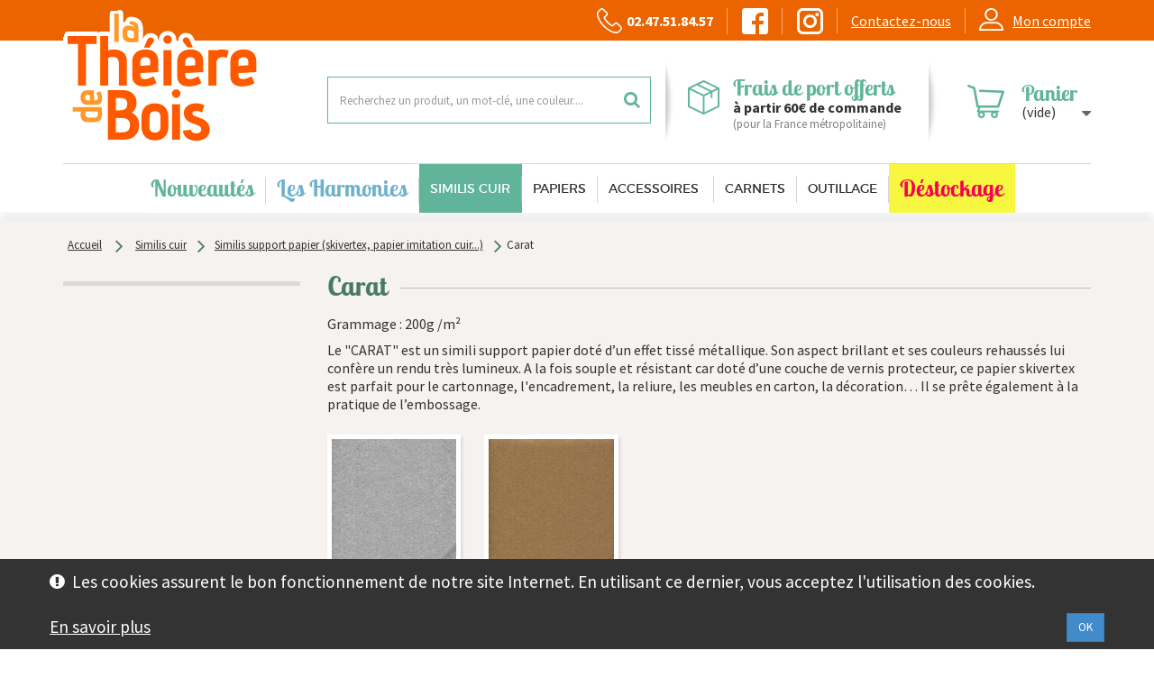

--- FILE ---
content_type: text/html; charset=utf-8
request_url: https://www.theieredebois.com/16791-carat
body_size: 15579
content:
<!DOCTYPE HTML> <!--[if lt IE 7]><html class="no-js lt-ie9 lt-ie8 lt-ie7" lang="fr-fr"><![endif]--> <!--[if IE 7]><html class="no-js lt-ie9 lt-ie8 ie7" lang="fr-fr"><![endif]--> <!--[if IE 8]><html class="no-js lt-ie9 ie8" lang="fr-fr"><![endif]--> <!--[if gt IE 8]><html class="no-js ie9" lang="fr-fr"><![endif]--><html lang="fr-fr"><head><meta charset="utf-8" /><title>Simili cuir CARAT : simili cuir skivertex pour cartonnage et DIY</title><meta name="description" content="Grammage : 200g /m² Le &quot;CARAT&quot; est un simili support papier doté d’un effet tissé métallique. Son aspect brillant et ses couleurs rehaussés lui confère un rendu très lumineux. A la fois souple et résistant car doté d’une couche de vernis protecteur, ce papier skivertex est parfait pour le cartonnage, l&#039;encadrement, la reliure, les meubles en carton, la décoration… Il se prête également à la pratique de l’embossage. " /><meta name="keywords" content="simili cuir,similis cuir,simili carat,simili pour cartonnage ,simili pas cher,papier imitation cuir scrapbooking,papier simili cuir pour cartonnage" /><meta name="generator" content="PrestaShop" /><meta name="robots" content="index,follow" /><meta name="viewport" content="width=device-width, minimum-scale=0.25, maximum-scale=1.6, initial-scale=1.0" /><meta name="apple-mobile-web-app-capable" content="yes" /><meta name="format-detection" content="telephone=no"><link rel="icon" type="image/vnd.microsoft.icon" href="/img/favicon-1.ico?1734085373" /><link rel="shortcut icon" type="image/x-icon" href="/img/favicon-1.ico?1734085373" /><link rel="stylesheet" href="/themes/theiere-de-bois/css/global.css" type="text/css" media="all" /><link rel="stylesheet" href="/themes/theiere-de-bois/css/autoload/highdpi.css" type="text/css" media="all" /><link rel="stylesheet" href="/themes/theiere-de-bois/css/autoload/responsive-tables.css" type="text/css" media="all" /><link rel="stylesheet" href="/themes/theiere-de-bois/css/autoload/uniform.default.css" type="text/css" media="all" /><link rel="stylesheet" href="/themes/theiere-de-bois/css/product_list.css" type="text/css" media="all" /><link rel="stylesheet" href="/themes/theiere-de-bois/css/category.css" type="text/css" media="all" /><link rel="stylesheet" href="/themes/theiere-de-bois/css/scenes.css" type="text/css" media="all" /><link rel="stylesheet" href="/themes/theiere-de-bois/css/modules/blockcart/blockcart.css" type="text/css" media="all" /><link rel="stylesheet" href="/js/jquery/plugins/bxslider/jquery.bxslider.css" type="text/css" media="all" /><link rel="stylesheet" href="/themes/theiere-de-bois/css/modules/blockcontact/blockcontact.css" type="text/css" media="all" /><link rel="stylesheet" href="/themes/theiere-de-bois/css/modules/blocknewsletter/blocknewsletter.css" type="text/css" media="all" /><link rel="stylesheet" href="/themes/theiere-de-bois/css/modules/blocksearch/blocksearch.css" type="text/css" media="all" /><link rel="stylesheet" href="/js/jquery/plugins/autocomplete/jquery.autocomplete.css" type="text/css" media="all" /><link rel="stylesheet" href="/themes/theiere-de-bois/css/modules/blockuserinfo/blockuserinfo.css" type="text/css" media="all" /><link rel="stylesheet" href="/themes/theiere-de-bois/css/modules/themeconfigurator/css/hooks.css" type="text/css" media="all" /><link rel="stylesheet" href="/modules/pm_advancedtopmenu/css/pm_advancedtopmenu_base.css" type="text/css" media="all" /><link rel="stylesheet" href="/modules/pm_advancedtopmenu/css/pm_advancedtopmenu_product.css" type="text/css" media="all" /><link rel="stylesheet" href="/modules/pm_advancedtopmenu/css/pm_advancedtopmenu_global-1.css" type="text/css" media="all" /><link rel="stylesheet" href="/modules/pm_advancedtopmenu/css/pm_advancedtopmenu_advanced-1.css" type="text/css" media="all" /><link rel="stylesheet" href="/modules/pm_advancedtopmenu/css/pm_advancedtopmenu-1.css" type="text/css" media="all" /><link rel="stylesheet" href="/modules/pm_crosssellingoncart/js/owl-carousel/owl.carousel.css" type="text/css" media="all" /><link rel="stylesheet" href="/modules/pm_crosssellingoncart/js/owl-carousel/owl.theme.css" type="text/css" media="all" /><link rel="stylesheet" href="/modules/pm_crosssellingoncart/css/pm_crosssellingoncart.css" type="text/css" media="all" /><link rel="stylesheet" href="/modules/creativetool/views/css/creativetool.css" type="text/css" media="all" /><link rel="stylesheet" href="/modules/deliverydateswizard/views/css/front/deliverydateswizard.css" type="text/css" media="all" /><link rel="stylesheet" href="/js/jquery/ui/themes/base/jquery.ui.core.css" type="text/css" media="all" /><link rel="stylesheet" href="/js/jquery/ui/themes/base/jquery.ui.datepicker.css" type="text/css" media="all" /><link rel="stylesheet" href="/js/jquery/ui/themes/base/jquery.ui.theme.css" type="text/css" media="all" /><link rel="stylesheet" href="/modules/infinitescroll/views/css/infinitescroll.css" type="text/css" media="all" /><link rel="stylesheet" href="/modules/cookiebanner/views/css/cookiebanner-s-1.css" type="text/css" media="all" /><link rel="stylesheet" href="/modules/advancedeucompliance/views/css/aeuc_front.css" type="text/css" media="all" /><link rel="stylesheet" href="/modules/tribuseo/css/tribuseo.css" type="text/css" media="all" /><link rel="stylesheet" href="/modules/blockcalendar/views/css/blockcalendar.css" type="text/css" media="all" /><link rel="stylesheet" href="/modules/blockcalendar/views/css/blockcalendar_print.css" type="text/css" media="print" /><link rel="stylesheet" href="/modules/payplug/views/css/front_1_6-v3.12.0.css" type="text/css" media="all" /> <!--[if lt IE 8]> 
<script type="text/javascript" src="https://www.theieredebois.com/modules/pm_advancedtopmenu/js/pm_advancedtopmenuiefix.js"></script> <![endif]-->   <link rel="stylesheet" href="https://fonts.googleapis.com/css?family=Open+Sans:300,400,600,700&amp;subset=latin,latin-ext" type="text/css" media="all" /><link rel="stylesheet" href="https://fonts.googleapis.com/css?family=Source+Sans+Pro:300,400,600,700&amp;subset=latin,latin-ext" type="text/css" media="all" /> <!--[if IE 8]> 
<script src="https://oss.maxcdn.com/libs/html5shiv/3.7.0/html5shiv.js"></script> 
<script src="https://oss.maxcdn.com/libs/respond.js/1.3.0/respond.min.js"></script> <![endif]--></head><body id="category" class="category category-16791 category-carat show-left-column hide-right-column lang_fr"><div id="wrapper_page"><div id="page"><div class="header-container"> <header id="header"><div class="nav"><div class="container"><div class="row"> <nav><div class="header_user_info visible-xs" id='cart_link_nav'> <a href="https://www.theieredebois.com/commande"></a></div><div class="header_user_info" id='account_block'> <a class="login" href="https://www.theieredebois.com/mon-compte" rel="nofollow" title="Identifiez-vous">Mon compte</a></div><div id="contact-link" > <a href="https://www.theieredebois.com/nous-contacter" title="Contactez-nous">Contactez-nous</a></div><div class="shop-instagram"> <a href="https://www.instagram.com/latheieredebois/" target="_blank"></a></div><div class="shop-facebook"> <a href="https://www.facebook.com/LA-THEIERE-DE-BOIS-1605312416429618/" target="_blank"></a></div><div class="shop-phone incone-phone"> <strong>02.47.51.84.57</strong></div></nav></div></div></div><div><div class="container"><div class="row"><div id="header_logo" class="col-xs-6 col-sm-4 col-md-3"> <a href="https://www.theieredebois.com/" title="La Théière de Bois"> <img class="logo img-responsive" src="https://www.theieredebois.com/img/theieredebois-logo-16450259501.jpg" alt="La Théière de Bois" width="220" height="151"/> </a></div><div class="hidden-xs col-sm-3 col-lg-2 blockcart clearfix"><div class="shopping_cart"> <a href="https://www.theieredebois.com/commande" title="Voir mon panier" rel="nofollow"> <b>Panier</b><div class="ajax_cart_qtt-wrapper"> <span class="ajax_cart_quantity unvisible">0</span> <span class="ajax_cart_product_txt unvisible">Produit</span> <span class="ajax_cart_product_txt_s unvisible">Produits</span></div> <span class="ajax_cart_total unvisible"> </span> <span class="ajax_cart_no_product">(vide)</span> </a><div class="cart_block block exclusive"><div class="block_content"><div class="cart_block_list"><p class="cart_block_no_products"> Aucun produit</p><div class="cart-prices"><div class="cart-prices-line first-line"> <span class="price cart_block_shipping_cost ajax_cart_shipping_cost unvisible"> À définir </span> <span class="unvisible"> Livraison </span></div><div class="cart-prices-line last-line"> <span class="price cart_block_total ajax_block_cart_total">0,00 €</span> <span>Total</span></div></div><p class="cart-buttons"> <a id="button_order_cart" class="btn btn-default button button-small" href="https://www.theieredebois.com/commande" title="Voir mon panier" rel="nofollow"> <span> Voir mon panier </span> </a></p></div></div></div></div></div><div id="layer_cart"><div class="clearfix"><div class='layer_cart_top col-xs-12'> <span class="title-first"> Produit ajouté au panier avec succès </span> <br/> <span class="title-second"> <span class="ajax_cart_product_txt_s unvisible"> Il y a <span class="ajax_cart_quantity">0</span> produits dans votre panier. </span> <span class="ajax_cart_product_txt "> Il y a 1 produit dans votre panier. </span> </span></div><div class="layer_cart_product col-xs-12"> <span class="cross" title="Fermer la fenêtre"></span><div class="product-image-container layer_cart_img"></div><div class="layer_cart_product_info"> <span id="layer_cart_product_title" class="product-name"></span> <span id="layer_cart_product_attributes"></span><div class="layer_cart_quantity"> <strong class="dark">Quantité</strong> <span id="layer_cart_product_quantity"></span></div><div class="layer_cart_total"> <strong class="dark">Total</strong> <span id="layer_cart_product_price"></span></div></div></div></div><div class="button-container"> <span class="continue btn btn-default button exclusive-medium" title="Continuer mes achats"> <span> Continuer mes achats </span> </span> <a class="btn btn-default button button-medium" href="https://www.theieredebois.com/commande" title="Voir mon panier" rel="nofollow"> <span> Voir mon panier </span> </a></div><div class="crossseling"></div></div><div class="layer_cart_overlay"></div><div class="html-bloc col-xs-6 col-sm-5 col-lg-3"><div class="html-wrapper"><div class="hb-title">Frais de port offerts</div><div><b>à partir 60€ de commande</b></div><div class="hb-details">(pour la France métropolitaine)</div></div></div><div id="search_block_top" class="col-xs-12 col-sm-8 col-md-3 col-lg-4 clearfix"><form id="searchbox" method="get" action="//www.theieredebois.com/recherche" > <input type="hidden" name="controller" value="search" /> <input type="hidden" name="orderby" value="position" /> <input type="hidden" name="orderway" value="desc" /> <input class="search_query form-control" type="text" id="search_query_top" name="search_query" placeholder="Recherchez un produit, un mot-clé, une couleur...." value="" /> <button type="submit" name="submit_search" class="btn btn-default button-search"> <span>Rechercher</span> </button></form></div><div id="adtm_menu"><div id="adtm_menu_inner" class="clearfix"><ul id="menu"><li class="li-niveau1 advtm_menu_toggle"> <a class="a-niveau1 adtm_toggle_menu_button"><span class="advtm_menu_span adtm_toggle_menu_button_text">Menu</span></a></li><li class="li-niveau1 advtm_menu_7 menuHaveNoMobileSubMenu"><a href="/nouveautes" title="Nouveaut&eacute;s" class=" a-niveau1"><span class="advtm_menu_span advtm_menu_span_7">Nouveaut&eacute;s</span></a></li><li class="li-niveau1 advtm_menu_25 sub"><a href="https://www.theieredebois.com/16554-Harmonies" title="Les Harmonies" class=" a-niveau1"><span class="advtm_menu_span advtm_menu_span_25">Les Harmonies</span><!--[if gte IE 7]><!--></a><!--<![endif]--> <!--[if lte IE 6]><table><tr><td><![endif]--><div class="adtm_sub"><table class="columnWrapTable"><tr><td class="adtm_column_wrap_td advtm_column_wrap_td_167"><div class="adtm_column_wrap advtm_column_wrap_167"><div class="adtm_column_wrap_sizer">&nbsp;</div><div class="adtm_column adtm_column_544"> <span class="column_wrap_title"><a href="https://www.theieredebois.com/16751-tendance" title="TENDANCE" class=""><img src="//www.theieredebois.com/modules/pm_advancedtopmenu/column_icons/544-fr.jpg" alt="TENDANCE" title="TENDANCE" width="150" height="150" class="adtm_menu_icon img-responsive" />TENDANCE</a></span></div><div class="adtm_column adtm_column_354"> <span class="column_wrap_title"><a href="https://www.theieredebois.com/16643-japonais" title="JAPONAIS" class=""><img src="//www.theieredebois.com/modules/pm_advancedtopmenu/column_icons/354-fr.jpg" alt="JAPONAIS" title="JAPONAIS" width="150" height="150" class="adtm_menu_icon img-responsive" />JAPONAIS</a></span></div></div></td><td class="adtm_column_wrap_td advtm_column_wrap_td_126"><div class="adtm_column_wrap advtm_column_wrap_126"><div class="adtm_column_wrap_sizer">&nbsp;</div><div class="adtm_column adtm_column_546"> <span class="column_wrap_title"><a href="https://www.theieredebois.com/16752-mode" title="MODE" class=""><img src="//www.theieredebois.com/modules/pm_advancedtopmenu/column_icons/546-fr.jpg" alt="MODE" title="MODE" width="150" height="150" class="adtm_menu_icon img-responsive" />MODE</a></span></div><div class="adtm_column adtm_column_310"> <span class="column_wrap_title"><a href="https://www.theieredebois.com/16610-floral" title="FLORAL" class=""><img src="//www.theieredebois.com/modules/pm_advancedtopmenu/column_icons/310-fr.jpg" alt="FLORAL" title="FLORAL" width="150" height="150" class="adtm_menu_icon img-responsive" />FLORAL</a></span></div></div></td><td class="adtm_column_wrap_td advtm_column_wrap_td_152"><div class="adtm_column_wrap advtm_column_wrap_152"><div class="adtm_column_wrap_sizer">&nbsp;</div><div class="adtm_column adtm_column_328"> <span class="column_wrap_title"><a href="https://www.theieredebois.com/16617-baroque" title="BAROQUE" class=""><img src="//www.theieredebois.com/modules/pm_advancedtopmenu/column_icons/328-fr.png" alt="BAROQUE" title="BAROQUE" width="150" height="150" class="adtm_menu_icon img-responsive" />BAROQUE</a></span></div><div class="adtm_column adtm_column_545"> <span class="column_wrap_title"><a href="https://www.theieredebois.com/16750-animaux" title="ANIMAUX" class=""><img src="//www.theieredebois.com/modules/pm_advancedtopmenu/column_icons/545-fr.jpg" alt="ANIMAUX" title="ANIMAUX" width="150" height="150" class="adtm_menu_icon img-responsive" />ANIMAUX</a></span></div></div></td><td class="adtm_column_wrap_td advtm_column_wrap_td_151"><div class="adtm_column_wrap advtm_column_wrap_151"><div class="adtm_column_wrap_sizer">&nbsp;</div><div class="adtm_column adtm_column_242"> <span class="column_wrap_title"><a href="https://www.theieredebois.com/16562-fantaisie" title="FANTAISIE" class=""><img src="//www.theieredebois.com/modules/pm_advancedtopmenu/column_icons/242-fr.jpg" alt="FANTAISIE" title="FANTAISIE" width="150" height="150" class="adtm_menu_icon img-responsive" />FANTAISIE</a></span></div><div class="adtm_column adtm_column_329"> <span class="column_wrap_title"><a href="https://www.theieredebois.com/16618-univers-d-enfants" title="UNIVERS D'ENFANTS" class=""><img src="//www.theieredebois.com/modules/pm_advancedtopmenu/column_icons/329-fr.jpg" alt="UNIVERS D'ENFANTS" title="UNIVERS D'ENFANTS" width="150" height="150" class="adtm_menu_icon img-responsive" />UNIVERS D'ENFANTS</a></span></div></div></td><td class="adtm_column_wrap_td advtm_column_wrap_td_128"><div class="adtm_column_wrap advtm_column_wrap_128"><div class="adtm_column_wrap_sizer">&nbsp;</div><div class="adtm_column adtm_column_353"> <span class="column_wrap_title"><a href="https://www.theieredebois.com/16642-geometrique" title="GEOMETRIQUE" class=""><img src="//www.theieredebois.com/modules/pm_advancedtopmenu/column_icons/353-fr.jpg" alt="GEOMETRIQUE" title="GEOMETRIQUE" width="150" height="150" class="adtm_menu_icon img-responsive" />GEOMETRIQUE</a></span></div><div class="adtm_column adtm_column_241"> <span class="column_wrap_title"><a href="https://www.theieredebois.com/16561-noel" title="NO&Euml;L " class=""><img src="//www.theieredebois.com/modules/pm_advancedtopmenu/column_icons/241-fr.jpg" alt="NO&Euml;L " title="NO&Euml;L " width="150" height="150" class="adtm_menu_icon img-responsive" />NO&Euml;L </a></span></div></div></td></tr></table></div> <!--[if lte IE 6]></td></tr></table></a><![endif]--></li><li class="li-niveau1 advtm_menu_10 sub"><a href="https://www.theieredebois.com/120-similis-cuir" title="Similis cuir" class=" a-niveau1"><span class="advtm_menu_span advtm_menu_span_10">Similis cuir</span><!--[if gte IE 7]><!--></a><!--<![endif]--> <!--[if lte IE 6]><table><tr><td><![endif]--><div class="adtm_sub"><table class="columnWrapTable"><tr><td class="adtm_column_wrap_td advtm_column_wrap_td_166"><div class="adtm_column_wrap advtm_column_wrap_166"><div class="adtm_column_wrap_sizer">&nbsp;</div><div class="adtm_column adtm_column_507"> <span class="column_wrap_title"><a href="https://www.theieredebois.com/121-similis-support-papier-skivertex-imitation-cuir" title="Similis support papier (skivertex, papier imitation cuir...)" class="">Similis support papier (skivertex, papier imitation cuir...)</a></span><ul class="adtm_elements adtm_elements_507"><li><a href="https://www.theieredebois.com/16494-capra" title="Capra" class="">Capra</a></li><li><a href="https://www.theieredebois.com/16791-carat" title="Carat" class=" advtm_menu_actif advtm_menu_actif_6961143ab824f">Carat</a></li><li><a href="https://www.theieredebois.com/127-chevreau-skivertex" title="Chevreau (skivertex)" class="">Chevreau (skivertex)</a></li><li><a href="https://www.theieredebois.com/133-gros-galuchat-skivertex" title="Gros galuchat (skivertex)" class="">Gros galuchat (skivertex)</a></li><li><a href="https://www.theieredebois.com/137-lezard-skivertex" title="L&eacute;zard (skivertex)" class="">L&eacute;zard (skivertex)</a></li><li><a href="https://www.theieredebois.com/16906-matara-skivertex" title="Matara (skivertex)" class="">Matara (skivertex)</a></li><li><a href="https://www.theieredebois.com/16721-metal-fibre-skivertex" title="M&eacute;tal fibr&eacute; (skivertex)" class="">M&eacute;tal fibr&eacute; (skivertex)</a></li><li><a href="https://www.theieredebois.com/16725-metal-vipere-skivertex" title="M&eacute;tal vip&egrave;re (skivertex) " class="">M&eacute;tal vip&egrave;re (skivertex) </a></li><li><a href="https://www.theieredebois.com/16726-metal-python-skivertex-70" title="M&eacute;tal python (skivertex) (-70%)" class="">M&eacute;tal python (skivertex) (-70%)</a></li><li><a href="https://www.theieredebois.com/141-mini-galuchat-skivertex" title="Mini galuchat (skivertex)" class="">Mini galuchat (skivertex)</a></li><li><a href="https://www.theieredebois.com/143-serac" title="Serac " class="">Serac </a></li><li><a href="https://www.theieredebois.com/16876-serie-galaxy-effet-metallise" title="S&eacute;rie Galaxy (effet m&eacute;tallis&eacute;)" class="">S&eacute;rie Galaxy (effet m&eacute;tallis&eacute;)</a></li><li><a href="https://www.theieredebois.com/144-silk" title="Silk" class="">Silk</a></li><li><a href="https://www.theieredebois.com/16789-tango" title="Tango " class="">Tango </a></li><li><a href="https://www.theieredebois.com/16814-tonic" title="Tonic" class="">Tonic</a></li><li><a href="https://www.theieredebois.com/283-tussah-effet-soie" title="Tussah (effet soie)" class="">Tussah (effet soie)</a></li></ul></div><div class="adtm_column adtm_column_834"> <span class="column_wrap_title"><a href="https://www.theieredebois.com/144-silk-arrivage" title="" class=""><img src="//www.theieredebois.com/modules/pm_advancedtopmenu/column_icons/834-fr.jpg" alt="" title="" width="561" height="256" class="adtm_menu_icon img-responsive" /></a></span></div></div></td><td class="adtm_column_wrap_td advtm_column_wrap_td_16"><div class="adtm_column_wrap advtm_column_wrap_16"><div class="adtm_column_wrap_sizer">&nbsp;</div><div class="adtm_column adtm_column_17"> <span class="column_wrap_title"><a href="https://www.theieredebois.com/153-similis-sans-papier" title="Similis sans papier" class="">Similis sans papier</a></span><ul class="adtm_elements adtm_elements_17"><li><a href="https://www.theieredebois.com/154-buffalo" title="Buffalo" class="">Buffalo</a></li><li><a href="https://www.theieredebois.com/161-buffle-graine" title="Buffle grain&eacute;" class="">Buffle grain&eacute;</a></li><li><a href="https://www.theieredebois.com/16903-cosmic" title="Cosmic" class="">Cosmic</a></li><li><a href="https://www.theieredebois.com/16900-perle" title="Perle " class="">Perle </a></li><li><a href="https://www.theieredebois.com/16743-platinium" title="Platinium " class="">Platinium </a></li><li><a href="https://www.theieredebois.com/270-picot" title="Picot" class="">Picot</a></li><li><a href="https://www.theieredebois.com/16514-tweed-20" title="Tweed (-20%)" class="">Tweed (-20%)</a></li></ul></div></div></td><td class="adtm_column_wrap_td advtm_column_wrap_td_149"><div class="adtm_column_wrap advtm_column_wrap_149"><div class="adtm_column_wrap_sizer">&nbsp;</div><div class="adtm_column adtm_column_101"> <span class="column_wrap_title"><a href="https://www.theieredebois.com/16567-toiles-enduites-unies-fantaisies" title="Toiles enduites unies &amp; fantaisies" class="">Toiles enduites unies &amp; fantaisies</a></span><ul class="adtm_elements adtm_elements_101"><li><a href="https://www.theieredebois.com/16838-toiles-scintillantes-venitiennes" title="Toiles scintillantes &quot;v&eacute;nitiennes&quot;" class="">Toiles scintillantes &quot;v&eacute;nitiennes&quot;</a></li><li><a href="https://www.theieredebois.com/16744-toiles-vives-milano" title="Toiles vives &quot;Milano&quot;" class="">Toiles vives &quot;Milano&quot;</a></li></ul></div><div class="adtm_column adtm_column_16"> <span class="column_wrap_title"><a href="https://www.theieredebois.com/149-similis-velours" title="Similis velours" class="">Similis velours</a></span><ul class="adtm_elements adtm_elements_16"><li><a href="https://www.theieredebois.com/152-velours-zeste" title="Velours Zeste" class="">Velours Zeste</a></li></ul></div></div></td><td class="adtm_column_wrap_td advtm_column_wrap_td_17"><div class="adtm_column_wrap advtm_column_wrap_17"><div class="adtm_column_wrap_sizer">&nbsp;</div><div class="adtm_column adtm_column_837"> <span class="column_wrap_title"><a href="https://www.theieredebois.com/16847-chutes-de-similis" title="CHUTES DE SIMILIS" class="">CHUTES DE SIMILIS</a></span></div><div class="adtm_column adtm_column_258"> <span class="column_wrap_title"><a href="https://www.theieredebois.com/165-mousseline-de-renfort" title="Mousseline de renfort " class="">Mousseline de renfort </a></span><ul class="adtm_elements adtm_elements_258"><li><a href="https://www.theieredebois.com/319-mousseline-de-renfort" title="Mousseline de renfort " class="">Mousseline de renfort </a></li></ul></div><div class="adtm_column adtm_column_303"> <span class="column_wrap_title"><a href="https://www.theieredebois.com/16604-nuanciers-similis-cuir-toiles-papiers" title="Les Nuanciers" class="">Les Nuanciers</a></span><ul class="adtm_elements adtm_elements_303"><li><a href="https://www.theieredebois.com/16606-nuanciers-de-similis-cuir" title="Nuanciers de similis cuir" class="">Nuanciers de similis cuir</a></li><li><a href="https://www.theieredebois.com/16608-nuanciers-de-toiles" title="Nuanciers de toiles" class="">Nuanciers de toiles</a></li><li><a href="https://www.theieredebois.com/16607-nuanciers-de-papiers" title="Nuanciers de papiers" class="">Nuanciers de papiers</a></li></ul></div></div></td><td class="adtm_column_wrap_td advtm_column_wrap_td_106"><div class="adtm_column_wrap advtm_column_wrap_106"><div class="adtm_column_wrap_sizer">&nbsp;</div><div class="adtm_column adtm_column_821"> <span class="column_wrap_title"><a href="https://www.france-carton-creatif.fr/" title="" class=""><img src="//www.theieredebois.com/modules/pm_advancedtopmenu/column_icons/821-fr.jpg" alt="" title="" width="601" height="801" class="adtm_menu_icon img-responsive" /></a></span></div></div></td></tr></table></div> <!--[if lte IE 6]></td></tr></table></a><![endif]--></li><li class="li-niveau1 advtm_menu_11 sub"><a href="https://www.theieredebois.com/7-papiers" title="Papiers" class=" a-niveau1"><span class="advtm_menu_span advtm_menu_span_11">Papiers</span><!--[if gte IE 7]><!--></a><!--<![endif]--> <!--[if lte IE 6]><table><tr><td><![endif]--><div class="adtm_sub"><p><img src="https://www.theieredebois.com/img/cms/promo-noel.jpg" alt="" width="1047" height="43" /><img src="https://www.theieredebois.com/img/cms/promo-toile-de-jouy.jpg" alt="" width="1047" height="43" /></p><table class="columnWrapTable"><tr><td class="adtm_column_wrap_td advtm_column_wrap_td_19"><div class="adtm_column_wrap advtm_column_wrap_19"><div class="adtm_column_wrap_sizer">&nbsp;</div><div class="adtm_column adtm_column_443"> <span class="column_wrap_title"><a href="https://www.theieredebois.com/16705-italiens-relief-deluxe" title="Italiens relief deluxe" class="">Italiens relief deluxe</a></span><ul class="adtm_elements adtm_elements_443"><li><a href="https://www.theieredebois.com/16706-les-classiques" title="Les classiques" class="">Les classiques</a></li><li><a href="https://www.theieredebois.com/16707-les-rehausses" title="Les r&eacute;hauss&eacute;s" class="">Les r&eacute;hauss&eacute;s</a></li></ul></div><div class="adtm_column adtm_column_22"> <span class="column_wrap_title"><a href="https://www.theieredebois.com/16484-papiers-nature" title="Nature" class="">Nature</a></span><ul class="adtm_elements adtm_elements_22"><li><a href="https://www.theieredebois.com/16833-liberty" title="Liberty" class="">Liberty</a></li><li><a href="https://www.theieredebois.com/92-arbres-feuillage" title="Arbres &amp; Feuillage" class="">Arbres &amp; Feuillage</a></li><li><a href="https://www.theieredebois.com/88-fruits-et-legumes" title="Fruits et l&eacute;gumes" class="">Fruits et l&eacute;gumes</a></li><li><a href="https://www.theieredebois.com/89-fleurs" title="Fleurs" class="">Fleurs</a></li><li><a href="https://www.theieredebois.com/16699-fleurs-stylisees" title="Fleurs stylis&eacute;es" class="">Fleurs stylis&eacute;es</a></li><li><a href="https://www.theieredebois.com/90-jardinage" title="Jardinage" class="">Jardinage</a></li></ul></div><div class="adtm_column adtm_column_23"> <span class="column_wrap_title"><a href="https://www.theieredebois.com/26-bord-de-mer" title="Bord de mer" class="">Bord de mer</a></span><ul class="adtm_elements adtm_elements_23"><li><a href="https://www.theieredebois.com/27-drapeaux-voiliers" title="Drapeaux &amp; Voiliers" class="">Drapeaux &amp; Voiliers</a></li><li><a href="https://www.theieredebois.com/31-poissons-coquillages" title="Poissons &amp; Coquillages" class="">Poissons &amp; Coquillages</a></li></ul></div><div class="adtm_column adtm_column_21"> <span class="column_wrap_title"><a href="https://www.theieredebois.com/63-oiseaux-animaux" title="Oiseaux &amp; animaux" class="">Oiseaux &amp; animaux</a></span><ul class="adtm_elements adtm_elements_21"><li><a href="https://www.theieredebois.com/16711-animaux-legendaires" title="Animaux l&eacute;gendaires" class="">Animaux l&eacute;gendaires</a></li><li><a href="https://www.theieredebois.com/447-animaux-sauvages" title="Animaux sauvages" class="">Animaux sauvages</a></li><li><a href="https://www.theieredebois.com/64-papiers-chiens-et-chats" title="Chiens et chats" class="">Chiens et chats</a></li><li><a href="https://www.theieredebois.com/66-papiers-oiseaux-papillons" title="Oiseaux &amp; papillons" class="">Oiseaux &amp; papillons</a></li><li><a href="https://www.theieredebois.com/16820-autres-insectes" title="Autres (insectes...)" class="">Autres (insectes...)</a></li><li><a href="https://www.theieredebois.com/65-papier-la-ferme" title="La ferme" class="">La ferme</a></li></ul></div></div></td><td class="adtm_column_wrap_td advtm_column_wrap_td_38"><div class="adtm_column_wrap advtm_column_wrap_38"><div class="adtm_column_wrap_sizer">&nbsp;</div><div class="adtm_column adtm_column_543"> <span class="column_wrap_title"><a href="https://www.theieredebois.com/16798-science-curiosite" title="Science &amp; curiosit&eacute;" class="">Science &amp; curiosit&eacute;</a></span></div><div class="adtm_column adtm_column_38"> <span class="column_wrap_title"><a href="https://www.theieredebois.com/43-fetes" title="F&ecirc;tes" class="">F&ecirc;tes</a></span><ul class="adtm_elements adtm_elements_38"><li><a href="https://www.theieredebois.com/46-happy-birthday" title="Happy birthday" class="">Happy birthday</a></li><li><a href="https://www.theieredebois.com/44-mariage" title="Mariage" class="">Mariage</a></li><li><a href="https://www.theieredebois.com/368-noel-30" title="No&euml;l---------30%" class="">No&euml;l---------30%</a></li></ul></div><div class="adtm_column adtm_column_33"> <span class="column_wrap_title"><a href="https://www.theieredebois.com/75-enfants" title="Enfants" class="">Enfants</a></span><ul class="adtm_elements adtm_elements_33"><li><a href="https://www.theieredebois.com/78-baby" title="Baby" class="">Baby</a></li><li><a href="https://www.theieredebois.com/77-contes" title="Contes" class="">Contes</a></li><li><a href="https://www.theieredebois.com/76-univers-et-jouets-d-enfants" title="Univers et jouets d'enfants" class="">Univers et jouets d'enfants</a></li></ul></div><div class="adtm_column adtm_column_34"> <span class="column_wrap_title"><a href="https://www.theieredebois.com/79-univers-d-interieur" title="Univers d'int&eacute;rieur" class="">Univers d'int&eacute;rieur</a></span><ul class="adtm_elements adtm_elements_34"><li><a href="https://www.theieredebois.com/80-la-cuisine" title="La cuisine" class="">La cuisine</a></li><li><a href="https://www.theieredebois.com/82-la-mode" title="La mode" class="">La mode</a></li><li><a href="https://www.theieredebois.com/16498-le-sport" title="Le sport" class="">Le sport</a></li><li><a href="https://www.theieredebois.com/81-jeux-hobbies" title="Jeux &amp; hobbies" class="">Jeux &amp; hobbies</a></li></ul></div><div class="adtm_column adtm_column_31"> <span class="column_wrap_title"><a href="https://www.theieredebois.com/69-ecriture" title="Ecriture" class="">Ecriture</a></span><ul class="adtm_elements adtm_elements_31"><li><a href="https://www.theieredebois.com/440-les-ecritures" title="Les &eacute;critures" class="">Les &eacute;critures</a></li><li><a href="https://www.theieredebois.com/70-alphabet-chiffres" title="Alphabet &amp; chiffres" class="">Alphabet &amp; chiffres</a></li><li><a href="https://www.theieredebois.com/72-carte-postale" title="Carte postale" class="">Carte postale</a></li><li><a href="https://www.theieredebois.com/73-objets-d-ecriture" title="Objets d'&eacute;criture" class="">Objets d'&eacute;criture</a></li><li><a href="https://www.theieredebois.com/74-livres-et-journaux" title="Livres et journaux" class="">Livres et journaux</a></li></ul></div></div></td><td class="adtm_column_wrap_td advtm_column_wrap_td_37"><div class="adtm_column_wrap advtm_column_wrap_37"><div class="adtm_column_wrap_sizer">&nbsp;</div><div class="adtm_column adtm_column_32"> <span class="column_wrap_title"><a href="https://www.theieredebois.com/23-musique" title="Musique" class="">Musique</a></span><ul class="adtm_elements adtm_elements_32"><li><a href="https://www.theieredebois.com/24-instruments-de-musique" title="Instruments de musique" class="">Instruments de musique</a></li><li><a href="https://www.theieredebois.com/25-notes-de-musique" title="Notes de musique" class="">Notes de musique</a></li></ul></div><div class="adtm_column adtm_column_30"> <span class="column_wrap_title"><a href="https://www.theieredebois.com/415-deco-graphique" title="D&eacute;co-graphique" class="">D&eacute;co-graphique</a></span><ul class="adtm_elements adtm_elements_30"><li><a href="https://www.theieredebois.com/16609-arabesque" title="Arabesque" class="">Arabesque</a></li><li><a href="https://www.theieredebois.com/419-effets-geometriques" title="Effets g&eacute;om&eacute;triques" class="">Effets g&eacute;om&eacute;triques</a></li><li><a href="https://www.theieredebois.com/416-mosaique" title="Mosa&iuml;que" class="">Mosa&iuml;que</a></li><li><a href="https://www.theieredebois.com/417-floral" title="Floral" class="">Floral</a></li></ul></div><div class="adtm_column adtm_column_48"> <span class="column_wrap_title"><a href="https://www.theieredebois.com/34-rayures-et-pois" title="Rayures et pois" class="">Rayures et pois</a></span><ul class="adtm_elements adtm_elements_48"><li><a href="https://www.theieredebois.com/35-arrondi-pois" title="Arrondi &amp; Pois" class="">Arrondi &amp; Pois</a></li><li><a href="https://www.theieredebois.com/405-rayures" title="Rayures" class="">Rayures</a></li><li><a href="https://www.theieredebois.com/37-vichy-ecossais" title="Vichy &amp; Ecossais" class="">Vichy &amp; Ecossais</a></li></ul></div><div class="adtm_column adtm_column_25"> <span class="column_wrap_title"><a href="https://www.theieredebois.com/8-classiquebaroque" title="Classique/Baroque" class="">Classique/Baroque</a></span><ul class="adtm_elements adtm_elements_25"><li><a href="https://www.theieredebois.com/12-angelots" title="Angelots" class="">Angelots</a></li><li><a href="https://www.theieredebois.com/10-imitation-tissu" title="Imitation tissu" class="">Imitation tissu</a></li><li><a href="https://www.theieredebois.com/11-venise" title="Venise" class="">Venise</a></li><li><a href="https://www.theieredebois.com/16485-style-baroque" title="Style baroque" class="">Style baroque</a></li><li><a href="https://www.theieredebois.com/254-divers" title="Divers" class="">Divers</a></li><li><a href="https://www.theieredebois.com/9-toile-de-jouy-40" title="Toile de jouy (-40%)" class="">Toile de jouy (-40%)</a></li></ul></div><div class="adtm_column adtm_column_42"> <span class="column_wrap_title"><a href="https://www.theieredebois.com/16857-retro-vintage" title="R&eacute;tro &amp; Vintage" class="">R&eacute;tro &amp; Vintage</a></span></div></div></td><td class="adtm_column_wrap_td advtm_column_wrap_td_35"><div class="adtm_column_wrap advtm_column_wrap_35"><div class="adtm_column_wrap_sizer">&nbsp;</div><div class="adtm_column adtm_column_616"> <span class="column_wrap_title"><a href="https://www.theieredebois.com/16818-japonais-motifs" title="Japonais motifs " class="">Japonais motifs </a></span><ul class="adtm_elements adtm_elements_616"><li><a href="https://www.theieredebois.com/249-veritable-chiyogami" title="V&eacute;ritable Chiyogami " class="">V&eacute;ritable Chiyogami </a></li><li><a href="https://www.theieredebois.com/16809-chiyogami-laque" title="Chiyogami laqu&eacute; " class="">Chiyogami laqu&eacute; </a></li><li><a href="https://www.theieredebois.com/16808-veritable-kinkaku" title="V&eacute;ritable Kinkaku" class="">V&eacute;ritable Kinkaku</a></li></ul></div><div class="adtm_column adtm_column_46"> <span class="column_wrap_title"><a href="https://www.theieredebois.com/247-japonais-unis" title="Japonais unis" class="">Japonais unis</a></span><ul class="adtm_elements adtm_elements_46"><li><a href="https://www.theieredebois.com/16697-veritable-gampi" title="V&eacute;ritable Gampi " class="">V&eacute;ritable Gampi </a></li><li><a href="https://www.theieredebois.com/475-veritable-momi" title="V&eacute;ritable Momi" class="">V&eacute;ritable Momi</a></li><li><a href="https://www.theieredebois.com/259-veritable-obonai" title="V&eacute;ritable Obonai " class="">V&eacute;ritable Obonai </a></li><li><a href="https://www.theieredebois.com/251-veritable-tairei" title="V&eacute;ritable Tairei" class="">V&eacute;ritable Tairei</a></li><li><a href="https://www.theieredebois.com/267-japonais-unis-divers" title="Japonais unis divers" class="">Japonais unis divers</a></li></ul></div><div class="adtm_column adtm_column_45"> <span class="column_wrap_title"><a href="https://www.theieredebois.com/233-nepalais-lokta" title="N&eacute;palais (Lokta)" class="">N&eacute;palais (Lokta)</a></span><ul class="adtm_elements adtm_elements_45"><li><a href="https://www.theieredebois.com/115-lokta-unis" title="Lokta unis" class="">Lokta unis</a></li><li><a href="https://www.theieredebois.com/16616-lokta-floral" title="Lokta floral" class="">Lokta floral</a></li><li><a href="https://www.theieredebois.com/16615-lokta-geometrique" title="Lokta g&eacute;om&eacute;trique" class="">Lokta g&eacute;om&eacute;trique</a></li><li><a href="https://www.theieredebois.com/235-lokta-divers" title="Lokta divers" class="">Lokta divers</a></li></ul></div><div class="adtm_column adtm_column_44"> <span class="column_wrap_title"><a href="https://www.theieredebois.com/15-indiens" title="Indiens" class="">Indiens</a></span><ul class="adtm_elements adtm_elements_44"><li><a href="https://www.theieredebois.com/19-papiers-indiens-floral" title="Papiers indiens floral" class="">Papiers indiens floral</a></li><li><a href="https://www.theieredebois.com/22-papiers-indiens-divers" title="Papiers indiens divers" class="">Papiers indiens divers</a></li></ul></div></div></td><td class="adtm_column_wrap_td advtm_column_wrap_td_36"><div class="adtm_column_wrap advtm_column_wrap_36"><div class="adtm_column_wrap_sizer">&nbsp;</div><div class="adtm_column adtm_column_637"> <span class="column_wrap_title"><a href="https://www.theieredebois.com/16828-papiers-unis-scintillants" title="Papiers unis scintillants" class="">Papiers unis scintillants</a></span><ul class="adtm_elements adtm_elements_637"><li><a href="https://www.theieredebois.com/16827-gold" title="Gold" class="">Gold</a></li><li><a href="https://www.theieredebois.com/113-nacres" title="Nacr&eacute;s" class="">Nacr&eacute;s</a></li></ul></div><div class="adtm_column adtm_column_311"> <span class="column_wrap_title"><a href="https://www.theieredebois.com/16611-papiers-effets" title="Papiers &quot;effets&quot;" class="">Papiers &quot;effets&quot;</a></span><ul class="adtm_elements adtm_elements_311"><li><a href="https://www.theieredebois.com/16830-effet-bois" title="Effet bois" class="">Effet bois</a></li><li><a href="https://www.theieredebois.com/300-effet-gaufre" title="Effet gaufr&eacute;" class="">Effet gaufr&eacute;</a></li><li><a href="https://www.theieredebois.com/476-effet-froisse" title="Effet froiss&eacute;" class="">Effet froiss&eacute;</a></li><li><a href="https://www.theieredebois.com/438-effet-metallise" title="Effet m&eacute;tallis&eacute;" class="">Effet m&eacute;tallis&eacute;</a></li></ul></div><div class="adtm_column adtm_column_701"> <span class="column_wrap_title"><a href="https://www.theieredebois.com/16858-effet-kraft" title="&quot;Effet&quot; Kraft" class="">&quot;Effet&quot; Kraft</a></span><ul class="adtm_elements adtm_elements_701"><li><a href="https://www.theieredebois.com/16859-kraft-uni" title="Kraft uni" class="">Kraft uni</a></li><li><a href="https://www.theieredebois.com/16539-kraft-fantaisie-40" title="Kraft fantaisie (-40%)" class="">Kraft fantaisie (-40%)</a></li></ul></div><div class="adtm_column adtm_column_50"> <span class="column_wrap_title"><a href="https://www.theieredebois.com/99-papiers-unis" title="Papiers unis" class="">Papiers unis</a></span><ul class="adtm_elements adtm_elements_50"><li><a href="https://www.theieredebois.com/16834-peau-d-elephant" title="Peau d'&eacute;l&eacute;phant" class="">Peau d'&eacute;l&eacute;phant</a></li><li><a href="https://www.theieredebois.com/16829-unicolore" title="Unicolore" class="">Unicolore</a></li><li><a href="https://www.theieredebois.com/107-effalin-grain-toile" title="Effalin grain toil&eacute;" class="">Effalin grain toil&eacute;</a></li><li><a href="https://www.theieredebois.com/16819-japonais-unis" title="Japonais unis" class="">Japonais unis</a></li><li><a href="https://www.theieredebois.com/334-skip" title="Skip" class="">Skip</a></li><li><a href="https://www.theieredebois.com/16814-tonic" title="Tonic" class="">Tonic</a></li><li><a href="https://www.theieredebois.com/16854-promos-unis-50" title="PROMOS UNIS (-50%)" class="">PROMOS UNIS (-50%)</a></li><li><a href="https://www.theieredebois.com/279-divers" title="Divers" class="">Divers</a></li></ul></div></div></td><td class="adtm_column_wrap_td advtm_column_wrap_td_111"><div class="adtm_column_wrap advtm_column_wrap_111"><div class="adtm_column_wrap_sizer">&nbsp;</div><div class="adtm_column adtm_column_647"> <span class="column_wrap_title"><a href="https://www.theieredebois.com/16834-peau-d-elephant" title="Peau d'&eacute;l&eacute;phant" class="">Peau d'&eacute;l&eacute;phant</a></span></div><div class="adtm_column adtm_column_206"> <span class="column_wrap_title"><a href="https://www.theieredebois.com/16511-reliure-marbre" title="Reliure / Marbr&eacute;" class="">Reliure / Marbr&eacute;</a></span></div><div class="adtm_column adtm_column_645"> <span class="column_wrap_title"><a href="https://www.theieredebois.com/16833-liberty" title="Liberty" class="">Liberty</a></span></div><div class="adtm_column adtm_column_621"> <span class="column_wrap_title"><a href="https://www.theieredebois.com/16821-plumes" title="Plumes" class="">Plumes</a></span></div><div class="adtm_column adtm_column_243"> <span class="column_wrap_title"><a href="https://www.theieredebois.com/16563-etoiles" title="&Eacute;toiles" class="">&Eacute;toiles</a></span></div><div class="adtm_column adtm_column_547"> <span class="column_wrap_title"><a href="https://www.theieredebois.com/16756-petit-format-50" title="Petit Format (-50%)" class="">Petit Format (-50%)</a></span><ul class="adtm_elements adtm_elements_547"><li><a href="https://www.theieredebois.com/16757-papiers-a4" title="Papiers A4 " class="">Papiers A4 </a></li><li><a href="https://www.theieredebois.com/16758-papiers-scrapbooking" title="Papiers Scrapbooking" class="">Papiers Scrapbooking</a></li></ul></div><div class="adtm_column adtm_column_51"> <span class="column_wrap_title"><a href="https://www.theieredebois.com/307-imitation-peau" title="Imitation peau" class="">Imitation peau</a></span></div><div class="adtm_column adtm_column_53"> <span class="column_wrap_title"><a href="https://www.theieredebois.com/478-grain-cuir-30" title="Grain cuir (-30%)" class="">Grain cuir (-30%)</a></span></div><div class="adtm_column adtm_column_58"> <span class="column_wrap_title"><a href="https://www.theieredebois.com/482-recto-verso" title="Recto verso" class="">Recto verso</a></span></div><div class="adtm_column adtm_column_37"> <span class="column_wrap_title"><a href="https://www.theieredebois.com/303-coeurs" title="Coeurs " class="">Coeurs </a></span></div><div class="adtm_column adtm_column_39"> <span class="column_wrap_title"><a href="https://www.theieredebois.com/473-orargent" title="Or/argent" class="">Or/argent</a></span></div><div class="adtm_column adtm_column_55"> <span class="column_wrap_title"><a href="https://www.theieredebois.com/232-embosses" title="Emboss&eacute;s " class="">Emboss&eacute;s </a></span></div></div></td></tr></table></div> <!--[if lte IE 6]></td></tr></table></a><![endif]--></li><li class="li-niveau1 advtm_menu_12 sub"><a href="https://www.theieredebois.com/162-accessoires" title="Accessoires " class=" a-niveau1"><span class="advtm_menu_span advtm_menu_span_12">Accessoires </span><!--[if gte IE 7]><!--></a><!--<![endif]--> <!--[if lte IE 6]><table><tr><td><![endif]--><div class="adtm_sub"><table class="columnWrapTable"><tr><td class="adtm_column_wrap_td advtm_column_wrap_td_40"><div class="adtm_column_wrap advtm_column_wrap_40"><div class="adtm_column_wrap_sizer">&nbsp;</div><div class="adtm_column adtm_column_259"> <span class="column_wrap_title"><a href="https://www.theieredebois.com/16578-angles-boutons-protections" title="Angles / Boutons / Protections " class="">Angles / Boutons / Protections </a></span><ul class="adtm_elements adtm_elements_259"><li><a href="https://www.theieredebois.com/16823-angles" title="Angles" class="">Angles</a></li><li><a href="https://www.theieredebois.com/175-boutons" title="Boutons" class="">Boutons</a></li><li><a href="https://www.theieredebois.com/178-clous-de-fixation-fendus" title="Clous de fixation fendus " class="">Clous de fixation fendus </a></li><li><a href="https://www.theieredebois.com/16575-coins-triples-de-protection" title="Coins triples de protection " class="">Coins triples de protection </a></li><li><a href="https://www.theieredebois.com/179-pieds-de-protection" title="Pieds de protection" class="">Pieds de protection</a></li></ul></div><div class="adtm_column adtm_column_260"> <span class="column_wrap_title"><a href="https://www.theieredebois.com/16579-brides-et-poignees" title="Brides et Poign&eacute;es " class="">Brides et Poign&eacute;es </a></span><ul class="adtm_elements adtm_elements_260"><li><a href="https://www.theieredebois.com/173-poignees" title="Poign&eacute;es " class="">Poign&eacute;es </a></li><li><a href="https://www.theieredebois.com/16846-lot-de-brides-30" title="Lot de brides (-30%)" class="">Lot de brides (-30%)</a></li><li><a href="https://www.theieredebois.com/269-brides" title="Brides " class="">Brides </a></li><li><a href="https://www.theieredebois.com/169-embouts-de-brides" title="Embouts de brides" class="">Embouts de brides</a></li></ul></div></div></td><td class="adtm_column_wrap_td advtm_column_wrap_td_41"><div class="adtm_column_wrap advtm_column_wrap_41"><div class="adtm_column_wrap_sizer">&nbsp;</div><div class="adtm_column adtm_column_261"> <span class="column_wrap_title"><a href="https://www.theieredebois.com/16580-systeme-de-fermeture" title="Syst&egrave;me de fermeture" class="">Syst&egrave;me de fermeture</a></span><ul class="adtm_elements adtm_elements_261"><li><a href="https://www.theieredebois.com/174-aimants" title="Aimants " class="">Aimants </a></li><li><a href="https://www.theieredebois.com/167-barres-de-liaison" title="Barres de liaison " class="">Barres de liaison </a></li><li><a href="https://www.theieredebois.com/16574-charnieres" title="Charni&egrave;res " class="">Charni&egrave;res </a></li><li><a href="https://www.theieredebois.com/272-mousquetons-30" title="Mousquetons (-30%)" class="">Mousquetons (-30%)</a></li><li><a href="https://www.theieredebois.com/177-fermoirs" title="Fermoirs" class="">Fermoirs</a></li><li><a href="https://www.theieredebois.com/274-serrures" title="Serrures " class="">Serrures </a></li></ul></div><div class="adtm_column adtm_column_262"> <span class="column_wrap_title"><a href="https://www.theieredebois.com/16581-fixations-et-visserie" title="Fixations et visserie " class="">Fixations et visserie </a></span><ul class="adtm_elements adtm_elements_262"><li><a href="https://www.theieredebois.com/172-anneaux-boucles" title="Anneaux &amp; Boucles" class="">Anneaux &amp; Boucles</a></li><li><a href="https://www.theieredebois.com/178-clous-de-fixation-fendus" title="Clous de fixation fendus " class="">Clous de fixation fendus </a></li><li><a href="https://www.theieredebois.com/16793-rivets-a-poser" title="Rivets &agrave; poser" class="">Rivets &agrave; poser</a></li><li><a href="https://www.theieredebois.com/16577-vis-a-relier" title="Vis &agrave; relier" class="">Vis &agrave; relier</a></li><li><a href="https://www.theieredebois.com/16576-vis-de-12mm" title="Vis de 12mm " class="">Vis de 12mm </a></li></ul></div><div class="adtm_column adtm_column_664"> <span class="column_wrap_title"><a href="https://www.theieredebois.com/177-fermoirs" title="" class=""><img src="//www.theieredebois.com/modules/pm_advancedtopmenu/column_icons/664-fr.gif" alt="" title="" width="612" height="540" class="adtm_menu_icon img-responsive" /></a></span></div></div></td><td class="adtm_column_wrap_td advtm_column_wrap_td_103"><div class="adtm_column_wrap advtm_column_wrap_103"><div class="adtm_column_wrap_sizer">&nbsp;</div><div class="adtm_column adtm_column_263"> <span class="column_wrap_title"><a href="https://www.theieredebois.com/16582-porte-etiquettes" title="porte-etiquettes " class="">porte-etiquettes </a></span><ul class="adtm_elements adtm_elements_263"><li><a href="https://www.theieredebois.com/168-porte-etiquettes" title="Porte-&eacute;tiquettes" class="">Porte-&eacute;tiquettes</a></li></ul></div><div class="adtm_column adtm_column_264"> <span class="column_wrap_title"><a href="https://www.theieredebois.com/16583-pointes-bic" title="Pointes Bic " class="">Pointes Bic </a></span><ul class="adtm_elements adtm_elements_264"><li><a href="https://www.theieredebois.com/170-pointe-bic" title="Pointe bic" class="">Pointe bic</a></li></ul></div><div class="adtm_column adtm_column_746"> <span class="column_wrap_title"><a href="https://www.theieredebois.com/16880-poseur-d-oeillets-oeillets" title="Poseur d'&oelig;illets &amp; &oelig;illets" class="">Poseur d'&oelig;illets &amp; &oelig;illets</a></span></div><div class="adtm_column adtm_column_745"> <span class="column_wrap_title"><a href="https://www.theieredebois.com/292-outil-a-embosser" title="Outil &agrave; embosser" class="">Outil &agrave; embosser</a></span></div><div class="adtm_column adtm_column_265"> <span class="column_wrap_title"><a href="https://www.theieredebois.com/16584-reliure-classeur" title="Reliure &amp; Classeur " class="">Reliure &amp; Classeur </a></span><ul class="adtm_elements adtm_elements_265"><li><a href="https://www.theieredebois.com/273-clip-bloc-note" title="Clip bloc-note " class="">Clip bloc-note </a></li><li><a href="https://www.theieredebois.com/171-mecanismes-de-classeur" title="M&eacute;canismes de classeur" class="">M&eacute;canismes de classeur</a></li><li><a href="https://www.theieredebois.com/165-mousseline-de-renfort" title="Mousseline de renfort " class="">Mousseline de renfort </a></li></ul></div><div class="adtm_column adtm_column_456"> <span class="column_wrap_title"><a href="https://www.theieredebois.com/364-accessoires-maroquinerie" title="Accessoires maroquinerie" class="">Accessoires maroquinerie</a></span></div></div></td><td class="adtm_column_wrap_td advtm_column_wrap_td_42"><div class="adtm_column_wrap advtm_column_wrap_42"><div class="adtm_column_wrap_sizer">&nbsp;</div><div class="adtm_column adtm_column_221 advtm_hide_mobile"> <span class="column_wrap_title"><a href="https://www.theieredebois.com/386-embossage" title="" class=""><img src="//www.theieredebois.com/modules/pm_advancedtopmenu/column_icons/221-fr.gif" alt="" title="" width="800" height="600" class="adtm_menu_icon img-responsive" /></a></span></div><div class="adtm_column adtm_column_266"> <span class="column_wrap_title"><a href="https://www.theieredebois.com/386-embossage" title="Embossage " class="">Embossage </a></span><ul class="adtm_elements adtm_elements_266"><li><a href="https://www.theieredebois.com/16520-alphabet-classique" title="Alphabet &quot;Classique&quot;" class="">Alphabet &quot;Classique&quot;</a></li><li><a href="https://www.theieredebois.com/16521-chiffre-classique" title="Chiffre &quot;Classique&quot; " class="">Chiffre &quot;Classique&quot; </a></li><li><a href="https://www.theieredebois.com/458-alphabet-romantique" title="Alphabet &quot;Romantique&quot; " class="">Alphabet &quot;Romantique&quot; </a></li><li><a href="https://www.theieredebois.com/16613-chiffre-romantique" title="Chiffre &quot;Romantique&quot; " class="">Chiffre &quot;Romantique&quot; </a></li><li><a href="https://www.theieredebois.com/457-sujets-a-embosser" title="Sujets &agrave; embosser " class="">Sujets &agrave; embosser </a></li></ul></div><div class="adtm_column adtm_column_557"> <span class="column_wrap_title"><a href="https://www.theieredebois.com/16788-destockage-rubansdeco" title="D&eacute;stockage Rubans/d&eacute;co" class="">D&eacute;stockage Rubans/d&eacute;co</a></span><ul class="adtm_elements adtm_elements_557"><li><a href="https://www.theieredebois.com/16803-60-de-remise" title="60% de remise" class="">60% de remise</a></li><li><a href="https://www.theieredebois.com/16851-embellissements-60" title="Embellissements (-60%)" class="">Embellissements (-60%)</a></li></ul></div></div></td><td class="adtm_column_wrap_td advtm_column_wrap_td_175"><div class="adtm_column_wrap advtm_column_wrap_175"><div class="adtm_column_wrap_sizer">&nbsp;</div><div class="adtm_column adtm_column_827"> <span class="column_wrap_title"><a href="https://www.theieredebois.com/167-barres-de-liaison" title="" class=""><img src="//www.theieredebois.com/modules/pm_advancedtopmenu/column_icons/827-fr.jpg" alt="" title="" width="500" height="520" class="adtm_menu_icon img-responsive" /></a></span></div><div class="adtm_column adtm_column_820"> <span class="column_wrap_title"><a href="https://www.france-carton-creatif.fr/" title="" class=""><img src="//www.theieredebois.com/modules/pm_advancedtopmenu/column_icons/820-fr.jpg" alt="" title="" width="601" height="801" class="adtm_menu_icon img-responsive" /></a></span></div></div></td></tr></table></div> <!--[if lte IE 6]></td></tr></table></a><![endif]--></li><li class="li-niveau1 advtm_menu_13 sub"><a href="https://www.theieredebois.com/228-carnets" title="Carnets" class=" a-niveau1"><span class="advtm_menu_span advtm_menu_span_13">Carnets</span><!--[if gte IE 7]><!--></a><!--<![endif]--> <!--[if lte IE 6]><table><tr><td><![endif]--><div class="adtm_sub"><table class="columnWrapTable"><tr><td class="adtm_column_wrap_td advtm_column_wrap_td_43"><div class="adtm_column_wrap advtm_column_wrap_43"><div class="adtm_column_wrap_sizer">&nbsp;</div><div class="adtm_column adtm_column_247"> <span class="column_wrap_title"><a href="https://www.theieredebois.com/16572-corps-d-ouvrage-et-de-reliure" title="Corps d'ouvrage et de reliure" class="">Corps d'ouvrage et de reliure</a></span><ul class="adtm_elements adtm_elements_247"><li><a href="https://www.theieredebois.com/191-album-photo" title="Album photo" class="">Album photo</a></li><li><a href="https://www.theieredebois.com/184-bloc-notes" title="Bloc-notes" class="">Bloc-notes</a></li><li><a href="https://www.theieredebois.com/16527-cahiers-vierges-a-lignes" title="Cahiers (vierges, &agrave; lignes) " class="">Cahiers (vierges, &agrave; lignes) </a></li><li><a href="https://www.theieredebois.com/16526-cahiers-a-themes" title="Cahiers &agrave; th&egrave;mes " class="">Cahiers &agrave; th&egrave;mes </a></li><li><a href="https://www.theieredebois.com/187-livre-d-or" title="Livre d'or" class="">Livre d'or</a></li></ul></div></div></td><td class="adtm_column_wrap_td advtm_column_wrap_td_55"><div class="adtm_column_wrap advtm_column_wrap_55"><div class="adtm_column_wrap_sizer">&nbsp;</div><div class="adtm_column adtm_column_249"> <span class="column_wrap_title"><a href="https://www.theieredebois.com/16573-accessoires-reliure-et-classeur" title="Accessoires reliure et classeur" class="">Accessoires reliure et classeur</a></span><ul class="adtm_elements adtm_elements_249"><li><a href="https://www.theieredebois.com/16536-clip-bloc-note" title="Clip Bloc-Note" class="">Clip Bloc-Note</a></li><li><a href="https://www.theieredebois.com/16533-mecanismes-de-classeur" title="M&eacute;canismes de classeur" class="">M&eacute;canismes de classeur</a></li><li><a href="https://www.theieredebois.com/16793-rivets-a-poser" title="Rivets &agrave; poser" class="">Rivets &agrave; poser</a></li><li><a href="https://www.theieredebois.com/16577-vis-a-relier" title="Vis &agrave; relier" class="">Vis &agrave; relier</a></li><li><a href="https://www.theieredebois.com/16532-mousseline-de-renfort" title="Mousseline de renfort " class="">Mousseline de renfort </a></li></ul></div></div></td><td class="adtm_column_wrap_td advtm_column_wrap_td_114"><div class="adtm_column_wrap advtm_column_wrap_114"><div class="adtm_column_wrap_sizer">&nbsp;</div><div class="adtm_column adtm_column_435"> <span class="column_wrap_title"><a href="https://www.theieredebois.com/16583-pointes-bic" title="Pointes Bic " class="">Pointes Bic </a></span><ul class="adtm_elements adtm_elements_435"><li><a href="https://www.theieredebois.com/170-pointe-bic" title="Pointe bic" class="">Pointe bic</a></li></ul></div></div></td><td class="adtm_column_wrap_td advtm_column_wrap_td_54"><div class="adtm_column_wrap advtm_column_wrap_54"><div class="adtm_column_wrap_sizer">&nbsp;</div><div class="adtm_column adtm_column_792"> <span class="column_wrap_title"><a href="https://www.france-carton-creatif.fr/" title="" class=""><img src="//www.theieredebois.com/modules/pm_advancedtopmenu/column_icons/792-fr.jpg" alt="" title="" width="601" height="801" class="adtm_menu_icon img-responsive" /></a></span></div></div></td></tr></table></div> <!--[if lte IE 6]></td></tr></table></a><![endif]--></li><li class="li-niveau1 advtm_menu_14 sub"><a href="https://www.theieredebois.com/227-outillage" title="Outillage" class=" a-niveau1"><span class="advtm_menu_span advtm_menu_span_14">Outillage</span><!--[if gte IE 7]><!--></a><!--<![endif]--> <!--[if lte IE 6]><table><tr><td><![endif]--><div class="adtm_sub"><table class="columnWrapTable"><tr><td class="adtm_column_wrap_td advtm_column_wrap_td_44"><div class="adtm_column_wrap advtm_column_wrap_44"><div class="adtm_column_wrap_sizer">&nbsp;</div><div class="adtm_column adtm_column_89"> <span class="column_wrap_title"><a href="https://www.theieredebois.com/462-carte-de-proprete" title="Carte de proprete" class="">Carte de proprete</a></span><ul class="adtm_elements adtm_elements_89"><li><a href="https://www.theieredebois.com/463-bristol" title="Bristol" class="">Bristol</a></li><li><a href="https://www.theieredebois.com/464-carte-blanche" title="Carte blanche" class="">Carte blanche</a></li><li><a href="https://www.theieredebois.com/465-carte-rigidex" title="Carte rigidex" class="">Carte rigidex</a></li></ul></div></div></td><td class="adtm_column_wrap_td advtm_column_wrap_td_46"><div class="adtm_column_wrap advtm_column_wrap_46"><div class="adtm_column_wrap_sizer">&nbsp;</div><div class="adtm_column adtm_column_552"> <span class="column_wrap_title"><a href="https://www.theieredebois.com/16763-outils-de-coupe" title="Outils de Coupe" class="">Outils de Coupe</a></span><ul class="adtm_elements adtm_elements_552"><li><a href="https://www.theieredebois.com/215-ciseaux" title="Ciseaux" class="">Ciseaux</a></li><li><a href="https://www.theieredebois.com/221-cutters" title="Cutters" class="">Cutters</a></li><li><a href="https://www.theieredebois.com/16816-regles-lourdes" title="R&egrave;gles lourdes" class="">R&egrave;gles lourdes</a></li></ul></div><div class="adtm_column adtm_column_102"> <span class="column_wrap_title"><a href="https://www.theieredebois.com/16488-outils-de-mesure" title="Outils de mesure" class="">Outils de mesure</a></span><ul class="adtm_elements adtm_elements_102"><li><a href="https://www.theieredebois.com/210-regles-techniques" title="R&egrave;gles techniques" class="">R&egrave;gles techniques</a></li><li><a href="https://www.theieredebois.com/222-reglets" title="R&eacute;glets" class="">R&eacute;glets</a></li><li><a href="https://www.theieredebois.com/291-equerre" title="Equerre" class="">Equerre</a></li><li><a href="https://www.theieredebois.com/445-gabarit" title="Gabarit" class="">Gabarit</a></li><li><a href="https://www.theieredebois.com/524-guide-d-epaisseur" title="Guide d'&eacute;paisseur" class="">Guide d'&eacute;paisseur</a></li><li><a href="https://www.theieredebois.com/220-compas" title="Compas" class="">Compas</a></li></ul></div></div></td><td class="adtm_column_wrap_td advtm_column_wrap_td_56"><div class="adtm_column_wrap advtm_column_wrap_56"><div class="adtm_column_wrap_sizer">&nbsp;</div><div class="adtm_column adtm_column_99"> <span class="column_wrap_title"><a href="https://www.theieredebois.com/16487-protection-pour-papier" title="Protection pour papier" class="">Protection pour papier</a></span><ul class="adtm_elements adtm_elements_99"><li><a href="https://www.theieredebois.com/411-vernis-pour-papier" title="Vernis pour papier" class="">Vernis pour papier</a></li></ul></div><div class="adtm_column adtm_column_656"> <span class="column_wrap_title"><a href="https://www.theieredebois.com/16901-etui-telescopique" title="&Eacute;tui t&eacute;l&eacute;scopique" class="">&Eacute;tui t&eacute;l&eacute;scopique</a></span></div><div class="adtm_column adtm_column_91"> <span class="column_wrap_title"><a href="https://www.theieredebois.com/192-collage" title="Collage" class="">Collage</a></span><ul class="adtm_elements adtm_elements_91"><li><a href="https://www.theieredebois.com/196-similicol-vinylique-extra-forte" title="Similicol vinylique extra-forte " class="">Similicol vinylique extra-forte </a></li><li><a href="https://www.theieredebois.com/194-colvinyl" title="Colvinyl" class="">Colvinyl</a></li><li><a href="https://www.theieredebois.com/195-magicol" title="Magicol" class="">Magicol</a></li><li><a href="https://www.theieredebois.com/212-rouleaux-en-mousse" title="Rouleaux en mousse" class="">Rouleaux en mousse</a></li><li><a href="https://www.theieredebois.com/293-pinceaux-brosse-plate" title=" Pinceaux brosse plate" class=""> Pinceaux brosse plate</a></li><li><a href="https://www.theieredebois.com/16746-pinceaux-brosse-biseautee" title="Pinceaux brosse biseaut&eacute;e" class="">Pinceaux brosse biseaut&eacute;e</a></li><li><a href="https://www.theieredebois.com/277-kraft-gomme" title="Kraft gomm&eacute;" class="">Kraft gomm&eacute;</a></li><li><a href="https://www.theieredebois.com/198-autres-neoprene-cyano" title="Autres (n&eacute;opr&egrave;ne, cyano...)" class="">Autres (n&eacute;opr&egrave;ne, cyano...)</a></li><li><a href="https://www.theieredebois.com/16799-double-face" title="Double-face" class="">Double-face</a></li></ul></div></div></td><td class="adtm_column_wrap_td advtm_column_wrap_td_47"><div class="adtm_column_wrap advtm_column_wrap_47"><div class="adtm_column_wrap_sizer">&nbsp;</div><div class="adtm_column adtm_column_90"> <span class="column_wrap_title"><a href="https://www.theieredebois.com/209-outillage" title="Outillage" class="">Outillage</a></span><ul class="adtm_elements adtm_elements_90"><li><a href="https://www.theieredebois.com/449-bloc-a-poncer-grain-fin" title="Bloc &agrave; poncer (grain fin)" class="">Bloc &agrave; poncer (grain fin)</a></li><li><a href="https://www.theieredebois.com/217-emporte-piece" title="Emporte-pi&egrave;ce" class="">Emporte-pi&egrave;ce</a></li><li><a href="https://www.theieredebois.com/524-guide-d-epaisseur" title="Guide d'&eacute;paisseur" class="">Guide d'&eacute;paisseur</a></li><li><a href="https://www.theieredebois.com/277-kraft-gomme" title="Kraft gomm&eacute;" class="">Kraft gomm&eacute;</a></li><li><a href="https://www.theieredebois.com/319-mousseline-de-renfort" title="Mousseline de renfort " class="">Mousseline de renfort </a></li><li><a href="https://www.theieredebois.com/292-outil-a-embosser" title="Outil &agrave; embosser" class="">Outil &agrave; embosser</a></li><li><a href="https://www.theieredebois.com/16813-pinces-a-dessin" title="Pinces &agrave; dessin" class="">Pinces &agrave; dessin</a></li><li><a href="https://www.theieredebois.com/213-plioirs-pave-en-os-et-teflon" title="Plioirs &amp; pav&eacute; en os et t&eacute;flon" class="">Plioirs &amp; pav&eacute; en os et t&eacute;flon</a></li><li><a href="https://www.theieredebois.com/16880-poseur-d-oeillets-oeillets" title="Poseur d'&oelig;illets &amp; &oelig;illets" class="">Poseur d'&oelig;illets &amp; &oelig;illets</a></li><li><a href="https://www.theieredebois.com/219-poincon-vrilles" title="Poin&ccedil;on &amp; Vrilles" class="">Poin&ccedil;on &amp; Vrilles</a></li><li><a href="https://www.theieredebois.com/16793-rivets-a-poser" title="Rivets &agrave; poser" class="">Rivets &agrave; poser</a></li><li><a href="https://www.theieredebois.com/411-vernis-pour-papier" title="Vernis pour papier" class="">Vernis pour papier</a></li><li><a href="https://www.theieredebois.com/16577-vis-a-relier" title="Vis &agrave; relier" class="">Vis &agrave; relier</a></li></ul></div></div></td><td class="adtm_column_wrap_td advtm_column_wrap_td_171"><div class="adtm_column_wrap advtm_column_wrap_171"><div class="adtm_column_wrap_sizer">&nbsp;</div><div class="adtm_column adtm_column_791"> <span class="column_wrap_title"><a href="https://www.france-carton-creatif.fr/" title="" class=""><img src="//www.theieredebois.com/modules/pm_advancedtopmenu/column_icons/791-fr.jpg" alt="" title="" width="601" height="801" class="adtm_menu_icon img-responsive" /></a></span></div></div></td></tr></table></div> <!--[if lte IE 6]></td></tr></table></a><![endif]--></li><li class="li-niveau1 advtm_menu_26 sub"><a href="https://www.theieredebois.com/16910-destockage" title="D&eacute;stockage" class=" a-niveau1"><span class="advtm_menu_span advtm_menu_span_26">D&eacute;stockage</span><!--[if gte IE 7]><!--></a><!--<![endif]--> <!--[if lte IE 6]><table><tr><td><![endif]--><div class="adtm_sub"><table class="columnWrapTable"><tr><td class="adtm_column_wrap_td advtm_column_wrap_td_140"><div class="adtm_column_wrap advtm_column_wrap_140"><div class="adtm_column_wrap_sizer">&nbsp;</div><div class="adtm_column adtm_column_516"> <span class="column_wrap_title"><a href="https://www.theieredebois.com/323-destockage-similis" title="Destockage Similis" class="">Destockage Similis</a></span><ul class="adtm_elements adtm_elements_516"><li><a href="https://www.theieredebois.com/372-jusqu-a-70-de-remise" title="Jusqu'&agrave; 70% de remise" class="">Jusqu'&agrave; 70% de remise</a></li></ul></div></div></td><td class="adtm_column_wrap_td advtm_column_wrap_td_157"><div class="adtm_column_wrap advtm_column_wrap_157"><div class="adtm_column_wrap_sizer">&nbsp;</div><div class="adtm_column adtm_column_519"> <span class="column_wrap_title"><a href="https://www.theieredebois.com/16620-destockage-papiers" title="D&eacute;stockage Papiers" class="">D&eacute;stockage Papiers</a></span><ul class="adtm_elements adtm_elements_519"><li><a href="https://www.theieredebois.com/16621-jusqu-a-70-de-remise" title="Jusqu'&agrave; 70% de remise " class="">Jusqu'&agrave; 70% de remise </a></li></ul></div></div></td><td class="adtm_column_wrap_td advtm_column_wrap_td_163"><div class="adtm_column_wrap advtm_column_wrap_163"><div class="adtm_column_wrap_sizer">&nbsp;</div><div class="adtm_column adtm_column_518"> <span class="column_wrap_title"><a href="https://www.theieredebois.com/338-destockage-accessoires" title="D&eacute;stockage accessoires" class="">D&eacute;stockage accessoires</a></span><ul class="adtm_elements adtm_elements_518"><li><a href="https://www.theieredebois.com/16845-jusqu-a-70-de-remise" title="Jusqu'&agrave; 70% de remise" class="">Jusqu'&agrave; 70% de remise</a></li></ul></div></div></td><td class="adtm_column_wrap_td advtm_column_wrap_td_177"><div class="adtm_column_wrap advtm_column_wrap_177"><div class="adtm_column_wrap_sizer">&nbsp;</div><div class="adtm_column adtm_column_777"> <span class="column_wrap_title"><a href="https://www.theieredebois.com/16788-destockage-rubansdeco" title="D&eacute;stockage Rubans/d&eacute;co" class="">D&eacute;stockage Rubans/d&eacute;co</a></span><ul class="adtm_elements adtm_elements_777"><li><a href="https://www.theieredebois.com/16803-60-de-remise" title="60% de remise" class="">60% de remise</a></li></ul></div></div></td><td class="adtm_column_wrap_td advtm_column_wrap_td_203"><div class="adtm_column_wrap advtm_column_wrap_203"><div class="adtm_column_wrap_sizer">&nbsp;</div><div class="adtm_column adtm_column_829"> <span class="column_wrap_title"><a href="https://www.theieredebois.com/16911-destockage-librairie" title="D&eacute;stockage Librairie" class="">D&eacute;stockage Librairie</a></span><ul class="adtm_elements adtm_elements_829"><li><a href="https://www.theieredebois.com/16912-20-de-remise" title="20% de remise" class="">20% de remise</a></li></ul></div></div></td><td class="adtm_column_wrap_td advtm_column_wrap_td_206"><div class="adtm_column_wrap advtm_column_wrap_206"><div class="adtm_column_wrap_sizer">&nbsp;</div></div></td></tr></table></div> <!--[if lte IE 6]></td></tr></table></a><![endif]--></li></ul></div></div>   <div id="cookiebanner"><div class="cb-wrapper"> <span class="text-content"><span style="color: #ffffff;"><em class="icon-exclamation-sign">&nbsp;</em> Les cookies assurent le bon fonctionnement de notre site Internet. En utilisant ce dernier, vous acceptez l'utilisation des cookies.</span></span> <a class="more_link" href="https://theiere37.on-web.fr/content/8-infos-cookies" title="En savoir plus" rel="nofollow"> En savoir plus </a> <a id="valid_cookie" class="btn btn-primary" href="https://www.theieredebois.com/module/cookiebanner/validation" title="" rel="nofollow"> <span>OK</span> </a></div></div></div></div></div> </header></div><div class="columns-container"><div id="columns" class="container"><div class="breadcrumb clearfix"> <a class="home" href="https://www.theieredebois.com/" title="retour &agrave; Accueil">Accueil</a> <span class="navigation-pipe">&gt;</span> <span class="navigation_page"><span itemscope itemtype="http://data-vocabulary.org/Breadcrumb"><a itemprop="url" href="https://www.theieredebois.com/120-similis-cuir" title="Similis cuir" ><span itemprop="title">Similis cuir</span></a></span><span class="navigation-pipe">></span><span itemscope itemtype="http://data-vocabulary.org/Breadcrumb"><a itemprop="url" href="https://www.theieredebois.com/121-similis-support-papier-skivertex-imitation-cuir" title="Similis support papier (skivertex, papier imitation cuir...)" ><span itemprop="title">Similis support papier (skivertex, papier imitation cuir...)</span></a></span><span class="navigation-pipe">></span>Carat</span></div><div id="slider_row" class="row"></div><div class="row"><div id="left_column" class="column col-xs-12 col-sm-3"><div id="left-wrapper"><div id="creativetool_left"><ul class="clearfix row"><li class="col-xs-12"> <a href="https://www.theieredebois.com/mon-outil-creatif" class="hidden-xs" title=""> <img src="/modules/creativetool/views/img/creativetool_left.png" class="img-responsive" title="" alt="" width="261" height="362"> </a><div id="creativetool_left_added" style="display:none"> <a class="creativetool_link" href="https://www.theieredebois.com/mon-outil-creatif"> <span id="creativetool_counter">0</span><span class="creativetool_label" id="creativetool_label_single" >Papier ajouté</span> <span class="creativetool_label" id="creativetool_label_multiple" style="display:none;">Papiers ajoutés</span><span class="creativetool_launch">Lancer l'outil créatif !</span> </a></div></li></ul></div><div id="htmlcontent_left"><ul class="htmlcontent-home clearfix row"><li class="htmlcontent-item-1 col-xs-12"> <a href="https://www.theieredebois.com/cartes-cadeaux?id_product=7246" class="item-link" title=""> <img src="https://www.theieredebois.com/modules/themeconfigurator/img/128df25dae5428281ad6b8df5d600390280fd212_cartecadeau.jpg" class="img-responsive item-img img-responsive" title="" alt="" width="100%" height="100%"/> </a></li></ul></div></div></div><div id="center_column" class="center_column col-xs-12 col-sm-9"><h1 class="page-heading product-listing"><span class="cat-name">Carat</span></h1><div id="cat_wrapper" class="row"><div id="cat_desc" class="col-xs-12"><div class="cat_desc"><div class="rte"><p>Grammage : 200g /m²</p><p>Le "CARAT" est un simili support papier doté d’un effet tissé métallique. Son aspect brillant et ses couleurs rehaussés lui confère un rendu très lumineux. A la fois souple et résistant car doté d’une couche de vernis protecteur, ce <a href="https://www.theieredebois.com/121-similis-support-papier-skivertex-papier-imitation-cuir">papier skivertex</a> est parfait pour le cartonnage, l'encadrement, la reliure, les meubles en carton, la décoration… Il se prête également à la pratique de l’embossage.</p><p></p></div></div></div></div><div class="content_sortPagiBar clearfix"></div><ul id="product_category_page" class="product_list grid row product-category-page"><li class="ajax_block_product col-xs-6 col-sm-4 col-md-3"><div class="product-container" itemscope itemtype="https://schema.org/Product"><div class="left-block"><div class="product-image-container"> <a class="product_img_link" href="https://www.theieredebois.com/carat/11381-simili-cuir-carat-silver-50x70-aoc-7601342477843.html" title="Simili cuir &quot;Carat&quot; silver (50x70)" itemprop="url"> <img class="replace-2x img-responsive" src="https://www.theieredebois.com/35791-home_default/simili-cuir-carat-silver-50x70-aoc.jpg" alt="Simili cuir &quot;Carat&quot; silver (50x70)" title="Simili cuir &quot;Carat&quot; silver (50x70)" width="250" height="350" itemprop="image" data-zoom="https://www.theieredebois.com/35791-thickbox_default/simili-cuir-carat-silver-50x70-aoc.jpg" /> </a><div class="add-to-cart-wrapper"> <a class="button ajax_add_to_cart_button btn btn-default" href="https://www.theieredebois.com/panier?add=1&amp;id_product=11381&amp;token=4a9f2d6bc24c71bca1085c3c02ca2048" rel="nofollow" title="Ajouter au panier" data-id-product-attribute="0" data-id-product="11381" data-minimal_quantity="1"> <span>Ajouter au panier</span> </a></div></div></div><div class="right-block"><div class="content_price"> <span class="price product-price"> 6,60 € </span></div><h2 itemprop="name"> <a class="product-name" href="https://www.theieredebois.com/carat/11381-simili-cuir-carat-silver-50x70-aoc-7601342477843.html" title="Simili cuir &quot;Carat&quot; silver (50x70)" itemprop="url" > Simili cuir &quot;Carat&quot; silver (50x70) </a></h2><div class="button-container"> <a class="more-link" href="https://www.theieredebois.com/carat/11381-simili-cuir-carat-silver-50x70-aoc-7601342477843.html" title="Afficher"> <span>+ d&#039;infos</span> </a><div class="crea-tool-link"> <a class="creativetool-link add" href="#" data-id-product="11381">Ajouter à l'outil créatif</a></div></div></div></div></li><li class="ajax_block_product col-xs-6 col-sm-4 col-md-3"><div class="product-container" itemscope itemtype="https://schema.org/Product"><div class="left-block"><div class="product-image-container"> <a class="product_img_link" href="https://www.theieredebois.com/carat/11382-simili-cuir-carat-gold-50x70-aoc-7601342477913.html" title="Simili cuir &quot;Carat&quot; gold (50x70)" itemprop="url"> <img class="replace-2x img-responsive" src="https://www.theieredebois.com/39878-home_default/simili-cuir-carat-gold-50x70-aoc.jpg" alt="Simili cuir &quot;Carat&quot; gold (50x70)" title="Simili cuir &quot;Carat&quot; gold (50x70)" width="250" height="350" itemprop="image" data-zoom="https://www.theieredebois.com/39878-thickbox_default/simili-cuir-carat-gold-50x70-aoc.jpg" /> </a><div class="add-to-cart-wrapper"> <a class="button ajax_add_to_cart_button btn btn-default" href="https://www.theieredebois.com/panier?add=1&amp;id_product=11382&amp;token=4a9f2d6bc24c71bca1085c3c02ca2048" rel="nofollow" title="Ajouter au panier" data-id-product-attribute="0" data-id-product="11382" data-minimal_quantity="1"> <span>Ajouter au panier</span> </a></div></div></div><div class="right-block"><div class="content_price"> <span class="price product-price"> 6,60 € </span></div><h2 itemprop="name"> <a class="product-name" href="https://www.theieredebois.com/carat/11382-simili-cuir-carat-gold-50x70-aoc-7601342477913.html" title="Simili cuir &quot;Carat&quot; gold (50x70)" itemprop="url" > Simili cuir &quot;Carat&quot; gold (50x70) </a></h2><div class="button-container"> <a class="more-link" href="https://www.theieredebois.com/carat/11382-simili-cuir-carat-gold-50x70-aoc-7601342477913.html" title="Afficher"> <span>+ d&#039;infos</span> </a><div class="crea-tool-link"> <a class="creativetool-link add" href="#" data-id-product="11382">Ajouter à l'outil créatif</a></div></div></div></div></li></ul><div id="seo-footer"><div></div></div></div></div></div></div></div><div id="footer-page"><div id="wrapper-footer-page"><div class="footer-container"> <footer id="footer" class="container"><div class="row"><div class="reassurance"><div class="rea-elem paiment"><div class="rea-txt"><div class="rea-title">Paiement sécurisé</div> par carte bancaire</div></div><div class="rea-elem colissimo"><div class="rea-txt"><div class="rea-title">DPD</div> Suivi 48H</div></div><div class="rea-elem fidelite"><div class="rea-txt"><div class="rea-title">Chèques cadeaux</div></div></div><div class="rea-elem drive"><div class="rea-txt"><div class="rea-title">Click & Collect</div> et retirez en magasin</div></div></div><div id="htmlcontent_footer" class="footer-block col-xs-12 col-md-7 col-lg-8"><ul class="htmlcontent-home clearfix row"><li class="htmlcontent-item-1 col-sm-6 "> <img src="https://www.theieredebois.com/modules/themeconfigurator/img/7f7aab0bbfc6ecc192fedf3986917f3f69c6a834_logo.png" class="img-responsive item-img " title="Adresse " alt="Adresse " width="150" height="150"/><div class="item-html"></div></li><li class="htmlcontent-item-2 col-sm-6 "><div class="item-html"><div class="f-contact"><div class="f-title">Contactez-nous au</div><div class="f-num">02.47.51.84.57</div></div></div></li></ul></div><section class="footer-block" id="block_various_links_footer"><ul class="toggle-footer"><li class="item col-md-6"> <a href="https://www.theieredebois.com/content/6-conditions-generales-de-ventes" title="Mentions légales"> Mentions légales </a></li><li class="item col-md-6"> <a href="https://www.theieredebois.com/content/8-infos-cookies" title="Les Cookies ?"> Les Cookies ? </a></li><li class="item col-md-6"> <a href="https://www.theieredebois.com/content/11-conditions-de-livraison" title="Conditions de livraison"> Conditions de livraison </a></li><li class="item col-md-6"> <a href="https://www.theieredebois.com/content/10-aide" title="Rubrique d&#039;aide"> Rubrique d&#039;aide </a></li><li class="item col-md-6"> <a href="https://www.theieredebois.com/content/1-livraison" title="Expédition des colis"> Expédition des colis </a></li><li class="item col-md-6"> <a href="https://www.theieredebois.com/content/5-paiement-securise" title="Paiement sécurisé"> Paiement sécurisé </a></li></ul> </section><div id="newsletter_block_left" class="block"><div id='wrapper_inset_newsletter'><p class='title_block'>Inscription à notre newsletter !</p><div class="block_content"><form action="//www.theieredebois.com/" method="post"><div class="form-group" > <input class="inputNew form-control grey newsletter-input" id="newsletter-input" type="text" name="email" size="18" value="Votre adresse e-mail" /> <button type="submit" name="submitNewsletter" class="btn btn-default button button-small"> <span>Valider</span> </button> <input type="hidden" name="action" value="0" /></div></form></div></div></div>  </div> </footer></div></div></div></div>
<script type="text/javascript">/* <![CDATA[ */;var CUSTOMIZE_TEXTFIELD=1;var FancyboxI18nClose='Fermer';var FancyboxI18nNext='Suivant';var FancyboxI18nPrev='Pr&eacute;c&eacute;dent';var PAYPLUG_DOMAIN='https://secure.payplug.com';var ajax_allowed=true;var ajaxsearch=true;var baseDir='https://www.theieredebois.com/';var baseUri='https://www.theieredebois.com/';var blocksearch_type='top';var can_use_oney='0';var comparator_max_item=3;var comparedProductsIds=[];var contentOnly=false;var currency={"id":1,"name":"Euro","iso_code":"EUR","iso_code_num":"978","sign":"\u20ac","blank":"1","conversion_rate":"1.000000","deleted":"0","format":"2","decimals":"1","active":"1","prefix":"","suffix":" \u20ac","id_shop_list":null,"force_id":false};var currencyBlank=1;var currencyFormat=2;var currencyRate=1;var currencySign='€';var customizationIdMessage='Personnalisation';var delete_txt='Supprimer';var displayList=false;var freeProductTranslation='Offert !';var freeShippingTranslation='Livraison gratuite !';var generated_date=1768977399;var hasDeliveryAddress=false;var highDPI=false;var id_lang=1;var img_dir='https://www.theieredebois.com/themes/theiere-de-bois/img/';var instantsearch=false;var isGuest=0;var isLogged=0;var isMobile=false;var loading_msg='Chargement';var max_item='Vous ne pouvez pas ajouter plus de 3 produit(s) dans le comparateur.';var min_item='Veuillez choisir au moins 1 produit.';var module_name='payplug';var page_name='category';var payplug_ajax_url='https://www.theieredebois.com/module/payplug/ajax';var placeholder_blocknewsletter='Votre adresse e-mail';var priceDisplayMethod=0;var priceDisplayPrecision=2;var quickView=false;var removingLinkText='supprimer cet article du panier';var roundMode=2;var search_url='https://www.theieredebois.com/recherche';var static_token='4a9f2d6bc24c71bca1085c3c02ca2048';var toBeDetermined='À définir';var token='92e527891beaf84547830d93e5cca5e1';var usingSecureMode=true;/* ]]> */</script> <script type="text/javascript" src="/js/jquery/jquery-1.11.0.min.js"></script> <script type="text/javascript" src="/js/jquery/jquery-migrate-1.2.1.min.js"></script> <script type="text/javascript" src="/js/jquery/plugins/jquery.easing.js"></script> <script type="text/javascript" src="/js/tools.js"></script> <script type="text/javascript" src="/themes/theiere-de-bois/js/global.js"></script> <script type="text/javascript" src="/themes/theiere-de-bois/js/autoload/10-bootstrap.min.js"></script> <script type="text/javascript" src="/themes/theiere-de-bois/js/autoload/15-jquery.total-storage.min.js"></script> <script type="text/javascript" src="/themes/theiere-de-bois/js/autoload/15-jquery.uniform-modified.js"></script> <script type="text/javascript" src="/themes/theiere-de-bois/js/products-comparison.js"></script> <script type="text/javascript" src="/themes/theiere-de-bois/js/category.js"></script> <script type="text/javascript" src="/themes/theiere-de-bois/js/modules/blockcart/ajax-cart.js"></script> <script type="text/javascript" src="/js/jquery/plugins/jquery.scrollTo.js"></script> <script type="text/javascript" src="/js/jquery/plugins/jquery.serialScroll.js"></script> <script type="text/javascript" src="/js/jquery/plugins/bxslider/jquery.bxslider.js"></script> <script type="text/javascript" src="/themes/theiere-de-bois/js/modules/blocknewsletter/blocknewsletter.js"></script> <script type="text/javascript" src="/js/jquery/plugins/autocomplete/jquery.autocomplete.js"></script> <script type="text/javascript" src="/themes/theiere-de-bois/js/modules/blocksearch/blocksearch.js"></script> <script type="text/javascript" src="/modules/pm_advancedtopmenu/js/pm_advancedtopmenu.js"></script> <script type="text/javascript" src="/modules/pm_crosssellingoncart/js/owl-carousel/owl.carousel.min.js"></script> <script type="text/javascript" src="/modules/creativetool/views/js/creativetool.js"></script> <script type="text/javascript" src="/modules/deliverydateswizard/views/js/front/ddw.js"></script> <script type="text/javascript" src="/js/jquery/ui/jquery.ui.core.min.js"></script> <script type="text/javascript" src="/js/jquery/ui/jquery.ui.datepicker.min.js"></script> <script type="text/javascript" src="/js/jquery/ui/i18n/jquery.ui.datepicker-fr.js"></script> <script type="text/javascript" src="/modules/infinitescroll/views/js/infinitescroll.js"></script> <script type="text/javascript" src="/modules/cookiebanner/views/js/cookiebanner.js"></script> <script type="text/javascript" src="/modules/ganalytics/views/js/GoogleAnalyticActionLib.js"></script> <script type="text/javascript" src="/modules/blockcalendar/views/js/blockcalendar.js"></script> <script type="text/javascript" src="/modules/payplug/views/js/front_1_6-v3.12.0.js"></script> <script type="text/javascript" src="/modules/payplug/views/js/utilities-v3.12.0.js"></script> <script type="text/javascript" src="/modules/pm_advancedpack/js/shopping-cart-refresh.js"></script> <script type="text/javascript">/* <![CDATA[ */;if(typeof kiwik==="undefined")
kiwik={};if(typeof kiwik.creativetool==="undefined")
kiwik.creativetool={};kiwik.creativetool.LABEL_ADD="Ajouter à l'outil créatif";kiwik.creativetool.LABEL_REMOVE="Retirer de l'outil créatif";kiwik.creativetool.AJAX_LINK="/modules/creativetool/ajax.php";kiwik.creativetool.AJAX_CART_LINK="https://www.theieredebois.com/panier";kiwik.creativetool.AJAX_ORDER_LINK="https://www.theieredebois.com/commande";;if(typeof kiwik==="undefined"){var kiwik={};}
if(typeof kiwik.infinitescroll==="undefined"){kiwik.infinitescroll={CENTRAL_SELECTOR:"#center_column",LIST_SELECTOR:".product_list",HIDE_BUTTON:"1",BORDER_BUTTON:"#F5F5F5",BACKGROUND_BUTTON:"#D3D3D3",POLICE_BUTTON:"#858585",ITEM_SELECTOR:"li.ajax_block_product",AJAX_LINK:"https://www.theieredebois.com/module/infinitescroll/ajax",CURRENT_ID:"16791",SCROLL_TYPE:"category",CURRENT_PAGE:1,SCROLL_ORDERBY:"position",SCROLL_ORDERWAY:"asc",PAGINATION_SELECTOR:".bottom-pagination-content, .top-pagination-content",LOADER_IMAGE:"/modules/infinitescroll/views/img/loader.gif",LABEL_BOTTOM:"Vous avez atteint le bas de cette page",LABEL_TOTOP:"Retourner en haut",LABEL_ERROR:"Il semblerait qu&#039;une erreur soit survenue lors de la récupération des produits",LABEL_LOADMORE:"Charger plus de produits",VERSION:"0.7.12",IS_BLOCKLAYERED_INSTALLED:0,IS_PMAS4_INSTALLED:0,STOP_BOTTOM:0,STOP_BOTTOM_PAGE:2,STOP_BOTTOM_FREQ:0,NB_PRODUCT_PER_PAGE:50,acceptedToLoadMoreProducts:0}
if(kiwik.infinitescroll.STOP_BOTTOM_FREQ===0){kiwik.infinitescroll.STOP_BOTTOM_FREQ=999999;}
kiwik.infinitescroll.callbackAfterInfiniteScroll=function(){attachHoverEvents();}};;(window.gaDevIds=window.gaDevIds||[]).push('d6YPbH');(function(i,s,o,g,r,a,m){i['GoogleAnalyticsObject']=r;i[r]=i[r]||function(){(i[r].q=i[r].q||[]).push(arguments)},i[r].l=1*new Date();a=s.createElement(o),m=s.getElementsByTagName(o)[0];a.async=1;a.src=g;m.parentNode.insertBefore(a,m)})(window,document,'script','//www.google-analytics.com/analytics.js','ga');ga('create','UA-32146345-1','auto');ga('require','ec');;activateParentMenu(".advtm_menu_actif_6961143ab824f","element");;var path='https://www.theieredebois.com/module/cookiebanner/validation';;jQuery(document).ready(function(){var MBG=GoogleAnalyticEnhancedECommerce;MBG.setCurrency('EUR');MBG.add({"id":"11381","name":"\"Simili cuir \\\"Carat\\\" silver (50x70)\"","category":"\"carat\"","brand":"","variant":"null","type":"typical","position":"0","quantity":1,"list":"category","url":"https%3A%2F%2Fwww.theieredebois.com%2Fcarat%2F11381-simili-cuir-carat-silver-50x70-aoc-7601342477843.html","price":"6.60"},'',true);MBG.add({"id":"11382","name":"\"Simili cuir \\\"Carat\\\" gold (50x70)\"","category":"\"carat\"","brand":"","variant":"null","type":"typical","position":1,"quantity":1,"list":"category","url":"https%3A%2F%2Fwww.theieredebois.com%2Fcarat%2F11382-simili-cuir-carat-gold-50x70-aoc-7601342477913.html","price":"6.60"},'',true);MBG.addProductClick({"id":"11381","name":"\"Simili cuir \\\"Carat\\\" silver (50x70)\"","category":"\"carat\"","brand":"","variant":"null","type":"typical","position":"0","quantity":1,"list":"category","url":"https%3A%2F%2Fwww.theieredebois.com%2Fcarat%2F11381-simili-cuir-carat-silver-50x70-aoc-7601342477843.html","price":"6.60"});MBG.addProductClick({"id":"11382","name":"\"Simili cuir \\\"Carat\\\" gold (50x70)\"","category":"\"carat\"","brand":"","variant":"null","type":"typical","position":1,"quantity":1,"list":"category","url":"https%3A%2F%2Fwww.theieredebois.com%2Fcarat%2F11382-simili-cuir-carat-gold-50x70-aoc-7601342477913.html","price":"6.60"});});;ga('send','pageview');/* ]]> */</script></body></html>

--- FILE ---
content_type: text/css
request_url: https://www.theieredebois.com/themes/theiere-de-bois/css/category.css
body_size: 772
content:
/***** BASE INTEGRATION *****/
/*** VARIABLE ***/
/*** MIXINS ***/
/*** TOOLS ***/
.clear {
  clear: both; }

@media (max-width: 479px) {
  .col-xxs {
    width: 100%;
    margin: 0;
    padding: 0 15px; }

  .hidden-xxs {
    display: none !important; }

  .visible-xxs {
    display: block !important; } }
/* ************************************************************************************************
								Categories Page Styles
************************************************************************************************ */
#cat_wrapper {
  padding-bottom: 15px; }
  #cat_wrapper .cat_desc {
    line-height: 20px; }
    #cat_wrapper .cat_desc strong {
      font-weight: normal; }

h1 {
  margin-top: 0; }

/* ************************************************************************************************
									Sub Categories Styles
************************************************************************************************ */
#subcategories p.subcategory-heading {
  font-weight: bold;
  color: #555454;
  margin: 0 0 15px 0;
  font-family: "montserratregular";
  text-transform: uppercase; }
#subcategories ul {
  margin-left: -13px;
  margin-right: -13px; }
  #subcategories ul li {
    padding: 0 13px;
    text-align: center; }
    @media (min-width: 992px) and (max-width: 1200px) {
      #subcategories ul li:nth-child(4n+1) {
        clear: both; } }
    @media (min-width: 768px) and (max-width: 991px) {
      #subcategories ul li:nth-child(3n+1) {
        clear: both; } }
    @media (min-width: 480px) and (max-width: 767px) {
      #subcategories ul li:nth-child(2n+1) {
        clear: both; } }
    @media (min-width: 1200px) {
      #subcategories ul li.col-md-3 {
        width: 20%; }
        #subcategories ul li.col-md-3:nth-child(5n+1) {
          clear: both; } }
    @media (max-width: 480px) {
      #subcategories ul li {
        width: 100%; } }
    #subcategories ul li .subcategory-image {
      margin-bottom: 8px;
      background: #fff; }
      #subcategories ul li .subcategory-image a {
        display: block;
        /* padding: 0 5px; */
        border: 1px solid #fff;
        -moz-box-shadow: rgba(0, 0, 0, 0.1) 2px 3px 3px;
        -webkit-box-shadow: rgba(0, 0, 0, 0.1) 2px 3px 3px;
        box-shadow: rgba(0, 0, 0, 0.1) 2px 3px 3px; }
        #subcategories ul li .subcategory-image a img {
          max-width: 100%;
          vertical-align: top;
          margin: 0 auto; }
    #subcategories ul li .h2, #subcategories ul li h2 {
      margin-top: 0;
      margin-bottom: 20px;
      line-height: 16px; }
      #subcategories ul li .h2 .subcategory-name, #subcategories ul li h2 .subcategory-name {
        font: 13px/13px "montserratregular";
        color: #555454;
        text-transform: uppercase; }
        #subcategories ul li .h2 .subcategory-name:hover, #subcategories ul li h2 .subcategory-name:hover {
          color: #0c0c0c; }
    #subcategories ul li .cat_desc {
      display: none; }
    #subcategories ul li:hover .subcategory-image a {
      border: 1px solid #60b49a; }

/*# sourceMappingURL=category.css.map */


--- FILE ---
content_type: text/css
request_url: https://www.theieredebois.com/themes/theiere-de-bois/css/modules/blockcart/blockcart.css
body_size: 3351
content:
/***** BASE INTEGRATION *****/
/*** VARIABLE ***/
/*** MIXINS ***/
/*** TOOLS ***/
.clear {
  clear: both; }

@media (max-width: 479px) {
  .col-xxs {
    width: 100%;
    margin: 0;
    padding: 0 15px; }

  .hidden-xxs {
    display: none !important; }

  .visible-xxs {
    display: block !important; } }
/*******************************************************************
					Cart Block Styles
********************************************************************/
#header .shopping_cart {
  position: relative;
  float: right;
  padding-top: 24px; }
  @media (max-width: 767px) {
    #header .shopping_cart {
      float: none;
      display: inline-block; } }
  #header .shopping_cart > a:first-child {
    position: relative; }
    #header .shopping_cart > a:first-child:after {
      content: "\f0d7";
      font-family: "FontAwesome";
      display: inline-block;
      float: right;
      font-size: 18px;
      color: #686666;
      padding: 2px 0 0 0;
      position: absolute;
      right: 0;
      top: 21px;
      transition: all 0.3s;
      -webkit-transition: all 0.3s;
      -moz-transition: all 0.3s;
      -o-transition: all 0.3s;
      -ms-transition: all 0.3s; }
  #header .shopping_cart > a:first-child:hover:after {
    top: 23px;
    -moz-transform: rotate(180deg);
    -ms-transform: rotate(180deg);
    -webkit-transform: rotate(180deg);
    transform: rotate(180deg); }

@media (min-width: 992px) {
  .blockcart {
    padding-top: 25px; }
    .blockcart:before {
      top: 20px; } }
@media (max-width: 479px) {
  .blockcart {
    width: 50%;
    padding-top: 40px; } }
@media (min-width: 480px) {
  .blockcart {
    float: right; }
    .blockcart:before {
      content: "";
      background: url('../../../img/icones-se3dfa0466a.png') 0 -995px no-repeat;
      display: inline-block;
      width: 10px;
      height: 97px;
      vertical-align: middle;
      position: absolute;
      left: 0; } }
@media (min-width: 992px) and (max-width: 1199px) {
  .blockcart {
    width: 19%; } }
@media (max-width: 767px) {
  .blockcart {
    text-align: center; } }

.shopping_cart {
  /* width: 270px; */ }
  @media (max-width: 767px) {
    .shopping_cart {
      padding-top: 20px; } }
  @media (max-width: 1200px) {
    .shopping_cart {
      margin: 0 auto;
      float: none;
      width: auto; } }
  .shopping_cart > a:first-child {
    padding: 0px 10px 14px 16px;
    display: inline-block;
    color: #323232; }
    @media (max-width: 767px) {
      .shopping_cart > a:first-child {
        padding-left: 8px; } }
    .shopping_cart > a:first-child .ajax_cart_qtt-wrapper {
      text-decoration: underline; }
    .shopping_cart > a:first-child span.ajax_cart_product_txt, .shopping_cart > a:first-child span.ajax_cart_product_txt_s {
      text-transform: lowercase;
      font-size: 14px; }
      @media (max-width: 767px) {
        .shopping_cart > a:first-child span.ajax_cart_product_txt, .shopping_cart > a:first-child span.ajax_cart_product_txt_s {
          display: none !important; } }
    .shopping_cart > a:first-child b {
      color: #60b49a;
      font-family: "lobster_twobold";
      font-size: 24px;
      padding-right: 5px; }
      @media (max-width: 767px) {
        .shopping_cart > a:first-child b {
          font-size: 20px;
          line-height: 20px; } }
  .shopping_cart:before {
    content: "";
    background: url("../../../img/caddie.png") no-repeat;
    display: inline-block;
    width: 41px;
    height: 37px;
    background-size: 41px 37px;
    vertical-align: top; }
  .shopping_cart .ajax_cart_total {
    display: none !important; }
  .shopping_cart .block_cart_expand:after, .shopping_cart .block_cart_collapse:after {
    content: "\f0d7";
    font-family: "FontAwesome";
    display: inline-block;
    float: right;
    font-size: 18px;
    color: #686666;
    padding: 6px 0 0 0; }
  .shopping_cart .block_cart_collapse:after {
    content: "\f0d8";
    padding: 4px 0px 2px 0px; }

.cart_block .cart_block_list .remove_link {
  position: absolute;
  right: 10px;
  top: 19px; }
.cart_block .cart_block_list .remove_link a,
.cart_block .cart_block_list .ajax_cart_block_remove_link {
  color: #323232;
  display: block;
  width: 100%;
  height: 100%; }
  .cart_block .cart_block_list .remove_link a:before,
  .cart_block .cart_block_list .ajax_cart_block_remove_link:before {
    display: inline-block;
    content: "\f057";
    font-family: "FontAwesome";
    font-size: 18px;
    line-height: 18px; }
  .cart_block .cart_block_list .remove_link a:hover,
  .cart_block .cart_block_list .ajax_cart_block_remove_link:hover {
    color: #0c0c0c; }
.cart_block .cart-images {
  float: left;
  margin-right: 20px; }
.cart_block .cart-info {
  overflow: hidden;
  position: relative;
  padding-right: 20px;
  padding-top: 4px; }
  .cart_block .cart-info .product-name {
    padding-bottom: 5px;
    margin-top: -4px; }
    .cart_block .cart-info .product-name a {
      font-size: 13px;
      line-height: 18px;
      display: inline-block; }
  .cart_block .cart-info .quantity-formated {
    display: inline-block;
    color: #4a796b;
    text-transform: uppercase;
    font-size: 10px;
    padding-right: 5px; }
    .cart_block .cart-info .quantity-formated .quantity {
      font-size: 15px; }
.cart_block dt {
  font-weight: normal;
  overflow: hidden;
  padding: 20px 10px 16px 20px;
  position: relative; }
.cart_block dd {
  position: relative; }
  .cart_block dd .cart_block_customizations {
    border-top: 1px dashed #333; }
    .cart_block dd .cart_block_customizations li {
      padding: 10px 20px; }
      .cart_block dd .cart_block_customizations li .deleteCustomizableProduct {
        position: absolute;
        right: 10px; }
.cart_block .cart_block_no_products {
  margin: 0;
  padding: 10px 20px; }
.cart_block .cart-prices {
  border-top: 1px solid #d6d4d4;
  font-weight: bold;
  padding: 00px 20px 10px 20px; }
  .cart_block .cart-prices .cart-prices-line {
    overflow: hidden;
    border-bottom: 1px solid #515151;
    padding: 7px 0; }
    .cart_block .cart-prices .cart-prices-line.last-line {
      border: none; }
    .cart_block .cart-prices .cart-prices-line span:last-child {
      color: #4a796b;
      font-weight: normal; }
.cart_block .cart-buttons {
  overflow: hidden;
  padding: 20px 20px 10px 20px;
  margin: 0;
  background: #eae9e5; }
  .cart_block .cart-buttons a {
    width: 100%;
    float: left;
    text-align: center;
    margin-bottom: 10px;
    margin-right: 10px; }
    .cart_block .cart-buttons a#button_order_cart {
      margin-right: 0;
      border: none; }
      .cart_block .cart-buttons a#button_order_cart span {
        padding: 7px 0;
        font-size: 16px;
        color: #fff;
        border: solid 1px #83c4b0;
        background: #60b49a;
        transition: all 0.3s;
        -webkit-transition: all 0.3s;
        -moz-transition: all 0.3s;
        -o-transition: all 0.3s;
        -ms-transition: all 0.3s; }
      .cart_block .cart-buttons a#button_order_cart:hover span {
        border: solid 1px #489980;
        background: #408871;
        color: #fff; }

/*******************************************************************
					Cart Block(Header) Styles
********************************************************************/
#header .cart_block {
  position: absolute;
  top: 95px;
  right: 0;
  z-index: 100;
  display: none;
  height: auto;
  background: #f0f0f0;
  border: 2px solid #60b49a;
  color: #323232;
  width: 270px;
  font-weight: normal; }
  @media (max-width: 767px) {
    #header .cart_block {
      width: 270px; } }
  #header .cart_block a {
    color: #323232;
    font-weight: normal; }
    #header .cart_block a:hover {
      color: #60b49a; }
  #header .cart_block .cart_block_list .remove_link a,
  #header .cart_block .cart_block_list .ajax_cart_block_remove_link {
    color: #60b49a;
    outline: none;
    text-decoration: none;
    transition: all 0.3s;
    -webkit-transition: all 0.3s;
    -moz-transition: all 0.3s;
    -o-transition: all 0.3s;
    -ms-transition: all 0.3s; }
    #header .cart_block .cart_block_list .remove_link a:hover,
    #header .cart_block .cart_block_list .ajax_cart_block_remove_link:hover {
      color: #4a796b; }
  #header .cart_block dl {
    margin-bottom: 0; }
  #header .cart_block .price {
    color: #323232; }
  #header .cart_block dt {
    position: relative; }
    #header .cart_block dt:before {
      content: "";
      width: 70%;
      background: #d6d3d3;
      height: 1px;
      position: absolute;
      top: 0;
      left: 15%; }
    #header .cart_block dt.first_item:before {
      display: none; }
  #header .cart_block .product-atributes {
    padding-bottom: 10px;
    font-size: 11px; }
    #header .cart_block .product-atributes a {
      color: #9c9b9b; }
      #header .cart_block .product-atributes a:hover {
        color: #323232; }
  #header .cart_block .cart-prices {
    border: none; }
#header .block_content {
  margin-bottom: 0; }

.cart_block #cart_block_summary,
.cart_block .title_block span,
#header .cart_block h4,
#header .cart_block .title_block,
#header .cart_block h4 {
  display: none; }

.cart_block .cart_block_shipping_cost,
.cart_block .cart_block_tax_cost,
.cart_block .cart_block_total,
.cart_block .cart_block_wrapping_cost {
  float: right; }

.cart_block table.vouchers {
  clear: both;
  width: 80%;
  margin: 0 auto;
  margin-bottom: 10px; }
  .cart_block table.vouchers tr td {
    padding: 2px; }
    .cart_block table.vouchers tr td.quantity {
      margin-right: 5px;
      min-width: 18px; }
    .cart_block table.vouchers tr td.delete {
      padding-left: 0;
      padding-right: 0;
      text-align: right;
      width: 15px; }

/*****************************************************************************
					Layer Cart Css
*****************************************************************************/
.layer_cart_overlay {
  background-color: #000;
  display: none;
  height: 100%;
  left: 0;
  position: fixed;
  top: 0;
  width: 100%;
  z-index: 98;
  filter: progid:DXImageTransform.Microsoft.Alpha(Opacity=20);
  opacity: 0.2; }

.layer_cart_top {
  background: #60b49a;
  text-align: center;
  font-size: 25px;
  color: #fff;
  font-weight: normal;
  padding: 15px 40px; }
  .layer_cart_top span.title-first, .layer_cart_top span.title-second {
    display: block;
    padding-bottom: 5px; }
  .layer_cart_top span.title-second {
    font-size: 20px; }
  @media (max-width: 479px) {
    .layer_cart_top {
      font-size: 22px; }
      .layer_cart_top span.title-second {
        font-size: 13px; } }

* html .layer_cart_overlay {
  position: absolute;
  left: 0;
  margin-left: -160px;
  filter: progid:DXImageTransform.Microsoft.Alpha(Opacity=20);
  opacity: 0.2; }

#layer_cart {
  background-color: #fff;
  position: absolute;
  display: none;
  z-index: 99;
  right: 30%;
  left: 30%;
  -moz-border-radius: 4px;
  -webkit-border-radius: 4px;
  border-radius: 4px; }
  @media (max-width: 1199px) {
    #layer_cart {
      right: 25%;
      left: 25%; } }
  @media (max-width: 991px) {
    #layer_cart {
      right: 20%;
      left: 20%; } }
  @media (max-width: 767px) {
    #layer_cart {
      right: 10%;
      left: 10%; } }
  #layer_cart .layer_cart_product {
    padding: 30px 30px 30px 30px;
    overflow: hidden;
    position: static; }
    #layer_cart .layer_cart_product .title {
      display: block;
      font: 400 23px/29px Arial, Helvetica, sans-serif;
      color: #46a74e;
      margin-bottom: 22px; }
      @media (max-width: 767px) {
        #layer_cart .layer_cart_product .title {
          font-size: 18px;
          padding-right: 0;
          line-height: normal; } }
      #layer_cart .layer_cart_product .title i {
        font-size: 30px;
        line-height: 30px;
        float: left;
        padding-right: 8px; }
        @media (max-width: 767px) {
          #layer_cart .layer_cart_product .title i {
            font-size: 22px;
            line-height: 22px; } }
    #layer_cart .layer_cart_product .product-image-container img {
      margin: 0 auto; }
    #layer_cart .layer_cart_product .layer_cart_product_info {
      padding: 30px 0 0 0;
      text-align: center; }
      #layer_cart .layer_cart_product .layer_cart_product_info #layer_cart_product_title {
        display: block;
        padding-bottom: 8px; }
      #layer_cart .layer_cart_product .layer_cart_product_info > div {
        padding-bottom: 7px; }
        #layer_cart .layer_cart_product .layer_cart_product_info > div strong {
          padding-right: 3px; }
    #layer_cart .layer_cart_product .layer_cart_quantity {
      display: inline-block; }
      #layer_cart .layer_cart_product .layer_cart_quantity #layer_cart_product_quantity {
        padding: 2px 6px;
        border-radius: 15px;
        display: inline-block;
        height: 20px;
        color: #323232; }
    #layer_cart .layer_cart_product .layer_cart_total {
      display: inline-block;
      margin-left: 50px; }
      #layer_cart .layer_cart_product .layer_cart_total #layer_cart_product_price {
        font-size: 16px; }
      @media (max-width: 479px) {
        #layer_cart .layer_cart_product .layer_cart_total {
          display: block;
          text-align: center;
          margin-left: 0; } }
  #layer_cart .layer_cart_cart {
    background: #fafafa;
    border-left: 1px solid #d6d4d4;
    padding: 21px 30px 170px 30px;
    -moz-border-radius: 0px 4px 4px 0px;
    -webkit-border-radius: 0px;
    border-radius: 0px 4px 4px 0px;
    position: relative; }
    @media (min-width: 1200px) {
      #layer_cart .layer_cart_cart {
        min-height: 318px; } }
    @media (min-width: 992px) and (max-width: 1199px) {
      #layer_cart .layer_cart_cart {
        min-height: 360px; } }
    @media (max-width: 991px) {
      #layer_cart .layer_cart_cart {
        -moz-border-radius: 0px 0 4px 4px;
        -webkit-border-radius: 0px;
        border-radius: 0px 0 4px 4px;
        border-left: none;
        border-top: 1px solid #d6d4d4; } }
    #layer_cart .layer_cart_cart .title {
      display: block;
      font: 400 23px/29px Arial, Helvetica, sans-serif;
      color: #333;
      border-bottom: 1px solid #d6d4d4;
      padding-bottom: 13px;
      margin-bottom: 17px; }
      @media (max-width: 767px) {
        #layer_cart .layer_cart_cart .title {
          font-size: 18px; } }
    #layer_cart .layer_cart_cart .layer_cart_row {
      padding: 0 0 7px 0; }
  #layer_cart .button-container {
    width: 100%;
    padding: 0; }
    #layer_cart .button-container .btn {
      width: 50%;
      display: block;
      text-align: center;
      float: left; }
  #layer_cart .cross {
    position: absolute;
    right: 7px;
    top: 8px;
    width: 25px;
    height: 25px;
    cursor: pointer;
    color: #333;
    z-index: 2; }
    #layer_cart .cross:before {
      content: "\f057";
      display: block;
      font-family: "FontAwesome";
      font-size: 25px;
      color: #fff;
      line-height: 25px; }
    #layer_cart .cross:hover {
      color: #0c0c0c; }
  #layer_cart .continue {
    cursor: pointer; }
  #layer_cart p {
    padding: 0px; }

/************************************************************************
						Layer Cart Caroucel
*************************************************************************/
#layer_cart .crossseling {
  clear: both; }
  #layer_cart .crossseling .crossseling-content {
    border-top: 1px solid #d6d4d4;
    padding: 26px 30px 40px 30px;
    position: relative; }
  #layer_cart .crossseling h2 {
    font: 400 23px/26px Arial, Helvetica, sans-serif;
    color: #333;
    margin-bottom: 25px; }
  #layer_cart .crossseling #blockcart_list {
    max-width: 773px;
    width: 84%;
    margin: 0 auto;
    overflow: hidden; }
    #layer_cart .crossseling #blockcart_list ul {
      display: block; }
      #layer_cart .crossseling #blockcart_list ul li {
        float: left;
        width: 178px;
        margin: 0 0px 0 0; }
        #layer_cart .crossseling #blockcart_list ul li .product-image-container {
          border: 1px solid #d6d4d4;
          text-align: center;
          padding: 5px;
          margin-bottom: 15px; }
          #layer_cart .crossseling #blockcart_list ul li .product-image-container img {
            width: 100%; }
        #layer_cart .crossseling #blockcart_list ul li .product-name {
          padding-bottom: 5px; }
          #layer_cart .crossseling #blockcart_list ul li .product-name a {
            font-size: 15px;
            line-height: 20px; }
    #layer_cart .crossseling #blockcart_list a.bx-prev,
    #layer_cart .crossseling #blockcart_list a.bx-next {
      display: block;
      font-family: "FontAwesome";
      font-size: 20px;
      line-height: 20px;
      width: 20px;
      height: 20px;
      color: #333;
      text-indent: -5000px;
      position: absolute;
      top: 45%;
      margin-top: -20px; }
      #layer_cart .crossseling #blockcart_list a.bx-prev:after,
      #layer_cart .crossseling #blockcart_list a.bx-next:after {
        display: block;
        text-indent: 0; }
      #layer_cart .crossseling #blockcart_list a.bx-prev:hover,
      #layer_cart .crossseling #blockcart_list a.bx-next:hover {
        color: #c0c0c0; }
      #layer_cart .crossseling #blockcart_list a.bx-prev.disabled,
      #layer_cart .crossseling #blockcart_list a.bx-next.disabled {
        display: none; }
    #layer_cart .crossseling #blockcart_list a.bx-prev {
      left: 5%; }
      #layer_cart .crossseling #blockcart_list a.bx-prev:after {
        content: "\f137"; }
    #layer_cart .crossseling #blockcart_list a.bx-next {
      right: 5%; }
      #layer_cart .crossseling #blockcart_list a.bx-next:after {
        content: "\f138"; }
    #layer_cart .crossseling #blockcart_list .bx-controls {
      overflow: hidden; }

/*# sourceMappingURL=blockcart.css.map */


--- FILE ---
content_type: text/css
request_url: https://www.theieredebois.com/themes/theiere-de-bois/css/modules/blocksearch/blocksearch.css
body_size: 715
content:
/***** BASE INTEGRATION *****/
/*** VARIABLE ***/
/*** MIXINS ***/
/*** TOOLS ***/
.clear {
  clear: both; }

@media (max-width: 479px) {
  .col-xxs {
    width: 100%;
    margin: 0;
    padding: 0 15px; }

  .hidden-xxs {
    display: none !important; }

  .visible-xxs {
    display: block !important; } }
#search_block_top {
  padding-top: 20px;
  float: right; }
  @media (min-width: 992px) {
    #search_block_top {
      padding-top: 40px;
      float: left; } }
  @media (max-width: 479px) {
    #search_block_top {
      width: 100%; } }
  @media (max-width: 991px) {
    #search_block_top {
      padding-bottom: 20px; } }
  @media (max-width: 767px) {
    #search_block_top {
      padding-top: 10px; } }
  #search_block_top #searchbox {
    float: left;
    width: 100%; }
  #search_block_top .btn.button-search {
    display: block;
    position: absolute;
    top: 1px;
    right: 1px;
    border: none;
    color: #fff;
    width: 40px;
    text-align: center;
    padding: 11px 0; }
    @media (max-width: 767px) {
      #search_block_top .btn.button-search {
        padding: 7px 0; } }
    #search_block_top .btn.button-search span {
      display: none; }
    #search_block_top .btn.button-search:before {
      color: #60b49a;
      content: "\f002";
      display: block;
      font-family: "FontAwesome";
      font-size: 19px;
      width: 100%;
      text-align: center; }
    #search_block_top .btn.button-search:hover {
      color: #6f6f6f; }
  #search_block_top #search_query_top {
    display: inline;
    padding: 13px 40px 13px 13px;
    height: 52px;
    margin-right: 1px;
    box-shadow: none; }
    @media (max-width: 767px) {
      #search_block_top #search_query_top {
        height: 45px; } }

.ac_results {
  background: #fff;
  border: 1px solid #d6d4d4;
  width: 271px;
  margin-top: -1px; }
  .ac_results li {
    padding: 0 10px;
    font-weight: normal;
    color: #686666;
    font-size: 13px;
    line-height: 22px; }
    .ac_results li.ac_odd {
      background: #fff; }
    .ac_results li:hover, .ac_results li.ac_over {
      background: #fbfbfb; }

form#searchbox {
  position: relative; }
  form#searchbox label {
    color: #333; }
  form#searchbox input#search_query_block {
    margin-right: 10px;
    max-width: 222px;
    margin-bottom: 10px;
    display: inline-block;
    float: left; }
  form#searchbox .button.button-small {
    float: left; }
    form#searchbox .button.button-small i {
      margin-right: 0; }

/*# sourceMappingURL=blocksearch.css.map */


--- FILE ---
content_type: text/css
request_url: https://www.theieredebois.com/themes/theiere-de-bois/css/modules/blockuserinfo/blockuserinfo.css
body_size: 620
content:
/***** BASE INTEGRATION *****/
/*** VARIABLE ***/
/*** MIXINS ***/
/*** TOOLS ***/
.clear {
  clear: both; }

@media (max-width: 479px) {
  .col-xxs {
    width: 100%;
    margin: 0;
    padding: 0 15px; }

  .hidden-xxs {
    display: none !important; }

  .visible-xxs {
    display: block !important; } }
.header_user_info {
  float: right;
  border-left: 1px solid rgba(255, 255, 255, 0.45); }
  @media (max-width: 767px) {
    .header_user_info#account_block {
      padding-right: 15px; } }
  .header_user_info a {
    color: #fff;
    display: block;
    padding: 0px 0px 0px 15px;
    cursor: pointer;
    line-height: 28px;
    text-decoration: underline;
    font-size: 16px;
    transition: all 0.3s;
    -webkit-transition: all 0.3s;
    -moz-transition: all 0.3s;
    -o-transition: all 0.3s;
    -ms-transition: all 0.3s; }
    .header_user_info a:hover {
      text-decoration: none; }
    .header_user_info a.account {
      padding-right: 20px; }
      @media (max-width: 479px) {
        .header_user_info a.account {
          padding-right: 10px; }
          .header_user_info a.account span {
            display: none; } }
    .header_user_info a .icon-off {
      padding-right: 10px;
      font-size: 24px;
      vertical-align: middle; }
    .header_user_info a.account:before, .header_user_info a.login:before {
      content: "";
      background: url('../../../img/icones-se3dfa0466a.png') 0 -1131px no-repeat;
      display: inline-block;
      width: 27px;
      height: 25px;
      vertical-align: middle;
      vertical-align: -5px;
      margin-right: 10px; }
    @media (max-width: 479px) {
      .header_user_info a a {
        height: 30px; } }

#cart_link_nav a:before {
  content: '';
  width: 30px;
  height: 27px;
  background: transparent url("../../../img/icones/cart_nav.png") no-repeat;
  display: inline-block; }

/*# sourceMappingURL=blockuserinfo.css.map */


--- FILE ---
content_type: text/css
request_url: https://www.theieredebois.com/modules/pm_advancedtopmenu/css/pm_advancedtopmenu-1.css
body_size: 265
content:
.advtm_menu_7 .advtm_menu_span_7, .advtm_menu_7 a .advtm_menu_span_7 {color:#60b49a!important;}
.advtm_menu_7 a:hover .advtm_menu_span_7, .advtm_menu_7 a.advtm_menu_actif .advtm_menu_span_7, .advtm_menu_7:hover > a.a-niveau1 .advtm_menu_span_7 {color:#fff!important;}
* html .advtm_menu_7 a:hover .advtm_menu_span_7, * html .advtm_menu_7 a.advtm_menu_actif .advtm_menu_span_7 {color:#fff!important;}
.advtm_menu_25 .advtm_menu_span_25, .advtm_menu_25 a .advtm_menu_span_25 {color:#6eb1cc!important;}
.advtm_menu_25 a:hover .advtm_menu_span_25, .advtm_menu_25 a.advtm_menu_actif .advtm_menu_span_25, .advtm_menu_25:hover > a.a-niveau1 .advtm_menu_span_25 {color:#ffffff!important;}
* html .advtm_menu_25 a:hover .advtm_menu_span_25, * html .advtm_menu_25 a.advtm_menu_actif .advtm_menu_span_25 {color:#ffffff!important;}
.advtm_menu_8 a .advtm_menu_span_8 {background-color:#60b499!important;filter: none!important; background: #60b499!important;background: #60b499!important;}
.advtm_menu_8 a:hover .advtm_menu_span_8, .advtm_menu_8 a.advtm_menu_actif .advtm_menu_span_8, .advtm_menu_8:hover > a.a-niveau1 .advtm_menu_span_8 {background-color:#60b499!important;filter: none!important; background: #60b499!important;background: #60b499!important;}
* html .advtm_menu_8 a:hover .advtm_menu_span_8, .advtm_menu_8 a.advtm_menu_actif .advtm_menu_span_8 {background-color:#60b499!important;filter:none!important;}
* html .advtm_menu_8 a:hover, .advtm_menu_8 a.advtm_menu_actif {filter:none!important;}
.advtm_menu_26 .advtm_menu_span_26, .advtm_menu_26 a .advtm_menu_span_26 {color:#f70052!important;}
.advtm_menu_26 a .advtm_menu_span_26 {background-color:#f7f740!important;filter: none!important; background: #f7f740!important;background: #f7f740!important;}
.advtm_column_wrap_td_94 {width:324px!important;}
.advtm_column_wrap_td_54 {background-color:#e6e6e6!important;filter: none!important; background: #e6e6e6!important;background: #e6e6e6!important;}
.advtm_column_wrap_td_153 {background-color:#e6e6e6!important;filter: none!important; background: #e6e6e6!important;background: #e6e6e6!important;}
.advtm_column_wrap_td_175 {background-color:#e6e6e6!important;filter: none!important; background: #e6e6e6!important;background: #e6e6e6!important;}
.advtm_column_wrap_td_171 {background-color:#e6e6e6!important;filter: none!important; background: #e6e6e6!important;background: #e6e6e6!important;}
.advtm_column_wrap_td_106 {background-color:#e6e6e6!important;filter: none!important; background: #e6e6e6!important;background: #e6e6e6!important;}
.advtm_column_wrap_td_118 {background-color:#e6e6e6!important;filter: none!important; background: #e6e6e6!important;background: #e6e6e6!important;}
.advtm_column_wrap_td_120 {background-color:#e6e6e6!important;filter: none!important; background: #e6e6e6!important;background: #e6e6e6!important;}

--- FILE ---
content_type: text/css
request_url: https://www.theieredebois.com/modules/tribuseo/css/tribuseo.css
body_size: -29
content:
#seo-footer {
    display: flex;
}
#seo-footer div {
    flex: 1;
    margin: 0 5px;
}

--- FILE ---
content_type: application/javascript
request_url: https://www.theieredebois.com/modules/creativetool/views/js/creativetool.js
body_size: 775
content:
	if(typeof kiwik === "undefined")
		kiwik = {};

	if(typeof kiwik.creativetool === "undefined")
		kiwik.creativetool = {};


	kiwik.creativetool.animateImage = function($el) {
		var $target = $('#creativetool_left');

		if(!$target.length)
			return;

		var $original_image = $el.parents('.ajax_block_product').find('.product_img_link img');
		var image = $original_image.attr('src');

		if(!image)
			return;

		var imageHtml = $('<img>');
		imageHtml.attr('src', image),
		imageHtml.css({
			position:'absolute',
			top: $original_image.offset().top+'px',
			left:$original_image.offset().left+'px',
			width: $original_image.width(),
			height: $original_image.height(),
			opacity: 1
		});

		$('body').append(imageHtml);

		imageHtml.animate({
			top: ($target.offset().top + $target.height()/2)+'px',
			left: ($target.offset().left + $target.width()/2)+'px',
			width: '10px',
			height: '10px',
			opacity: 0
		}, 1000, function(){
			$(this).remove();
		});
	}

	kiwik.creativetool.updateLeftColumn = function(counter) {
		$('#creativetool_counter').text(counter);

		if(counter > 0) {
			if(counter==1) {
				$('#creativetool_label_single').show();
				$('#creativetool_label_multiple').hide();
			} else {
				$('#creativetool_label_single').hide();
				$('#creativetool_label_multiple').show();
			}
			$('#creativetool_left_added').stop(true, true).fadeIn();
		} else {
			$('#creativetool_left_added').stop(true, true).fadeOut();
		}
	}

	kiwik.creativetool.clickEvent = function($el) {
		if($el.hasClass('add')) {
			//gestion du cas ajout
			$.post(kiwik.creativetool.AJAX_LINK, {
				action:'add', id_product: $el.attr('data-id-product')
			}, function(item_counter){
				item_counter = parseInt(item_counter, 10);
				kiwik.creativetool.updateLeftColumn(item_counter);

				//animation
				kiwik.creativetool.animateImage($el);
				$el.text(kiwik.creativetool.LABEL_REMOVE);
			});
			$el.removeClass('add').addClass('remove');
		} else {
			//gestion du cas suppression
			$.post(kiwik.creativetool.AJAX_LINK, {
				action:'remove', id_product: $el.attr('data-id-product')
			}, function(item_counter){
				item_counter = parseInt(item_counter, 10);
				kiwik.creativetool.updateLeftColumn(item_counter);

				if($el.parents('.paper-list').length) {
					$el.parents('.paper').remove();
					$('body').find('.texture-box.draggable[data-id-product="'+$el.attr('data-id-product')+'"]').remove();
				}
				$el.text(kiwik.creativetool.LABEL_ADD);
			});
			$el.removeClass('remove').addClass('add');
		}
	}

	$(function(){
		$('body').on('click', '.creativetool-link', function(){
			kiwik.creativetool.clickEvent($(this));

			return false;
		});
	});

--- FILE ---
content_type: application/javascript
request_url: https://www.theieredebois.com/themes/theiere-de-bois/js/category.js
body_size: 778
content:
/*
* 2007-2015 PrestaShop
*
* NOTICE OF LICENSE
*
* This source file is subject to the Academic Free License (AFL 3.0)
* that is bundled with this package in the file LICENSE.txt.
* It is also available through the world-wide-web at this URL:
* http://opensource.org/licenses/afl-3.0.php
* If you did not receive a copy of the license and are unable to
* obtain it through the world-wide-web, please send an email
* to license@prestashop.com so we can send you a copy immediately.
*
* DISCLAIMER
*
* Do not edit or add to this file if you wish to upgrade PrestaShop to newer
* versions in the future. If you wish to customize PrestaShop for your
* needs please refer to http://www.prestashop.com for more information.
*
*  @author PrestaShop SA <contact@prestashop.com>
*  @copyright  2007-2015 PrestaShop SA
*  @license    http://opensource.org/licenses/afl-3.0.php  Academic Free License (AFL 3.0)
*  International Registered Trademark & Property of PrestaShop SA
*/
$(document).ready(function(){

	$(window).resize(function(){
		resizeCatimg();
	});

	$(document).on('click', '.lnk_more', function(e){
		e.preventDefault();
		$('#category_description_short').hide(); 
		$('#category_description_full').show(); 
		$(this).hide();
	});

	var resizeCatimg = function()
	{
		var div = $('.content_scene_cat div:first');

		if (div.css('background-image') == 'none')
			return;

		var image = new Image;

		$(image).load(function(){
		    var width  = image.width;
		    var height = image.height;
			var ratio = parseFloat(height / width);
			var calc = Math.round(ratio * parseInt(div.outerWidth(false)));

			div.css('min-height', calc);
		});
		if (div.length)
			image.src = div.css('background-image').replace(/url\("?|"?\)$/ig, '');
	}
	resizeCatimg();
});

--- FILE ---
content_type: application/javascript
request_url: https://www.theieredebois.com/modules/infinitescroll/views/js/infinitescroll.js
body_size: 4543
content:
/**
 * @copyright Studio Kiwik 2014
 * @see http://licences.studio-kiwik.fr/infinitescroll
 */

$(function(){

	var ajax_search = true;
	$(".search_query").change(function(){
		if($(this).val().length > 4){
			ajax_search = false;
		} else {
			ajax_search = true;
		}
	});

	//We remove all these classes because it's buggy when pages aren't exactly the modulo of items per line
	function cleanAllFirstLastClasses(elt){
		//@fix 0.7.3 this breaks design when height aren't the same
		//elt.removeClass('first-in-line last-line first-item-of-tablet-line first-item-of-mobile-line last-mobile-line last-item-of-tablet-line last-in-line last-item-of-mobile-line');
		//@fix 0.7.3 so we only remove the "margin/padding" for last line
		elt.removeClass('last-line last-mobile-line');
	}
	
	function appendProductsAndHideLoader(productsToAdd){

		if(productsToAdd.length==0){
			displayReachedBottomLabel();
			return;
		}
		$('.infinitescroll-loader').fadeOut(500, function(){
			$(this).remove();

			productsToAdd.hide();
			cleanAllFirstLastClasses(productsToAdd);

			//We append the result to the existing ones
			var last_item_selector = kiwik.infinitescroll.LIST_SELECTOR.split(',').map(function(a){return a+ ' ' + kiwik.infinitescroll.ITEM_SELECTOR + ':last';}).join(', ');
			$(last_item_selector).after( productsToAdd );
			
			//Handling list and grid view
			if(typeof bindGrid === 'function')
				bindGrid();
			productsToAdd.fadeIn();

			//load js script for callback
			kiwik.infinitescroll.callbackAfterInfiniteScroll();

			refreshOffset();
			isLoading = false;
			lastSentAjax =null;
		});	//end fadeOut callback		
	}

	function displayReachedBottomLabel(){
		var callback = function() {
			if (kiwik.infinitescroll.HIDE_BUTTON != 1 && $('.infinitescroll-bottom-message').length==0)
			{
				$(kiwik.infinitescroll.LIST_SELECTOR).append('<div class="col-sm-12 clearfix clear"><p class="infinitescroll-bottom-message" style=" clear:both; color:'+kiwik.infinitescroll.POLICE_BUTTON+'; background-color:'+kiwik.infinitescroll.BACKGROUND_BUTTON+'; border: 2px solid '+kiwik.infinitescroll.BORDER_BUTTON+' ">'+kiwik.infinitescroll.LABEL_BOTTOM+'. <a href="#" onclick="$(\'html,body\').animate({scrollTop:0}, 300);return false;"  style="color:'+kiwik.infinitescroll.POLICE_BUTTON+';">'+kiwik.infinitescroll.LABEL_TOTOP+' <i class="icon-level-up"></i></a></p></div>');
			}
		}
		if($('.infinitescroll-loader').length) {
			$('.infinitescroll-loader').fadeOut(function(){
				$(this).remove();
				callback();
			});
		} else {
			callback();
		}
	}

	function displayLoadMoreLabel(){
		var items_selector = kiwik.infinitescroll.LIST_SELECTOR.split(',').map(function(a){return a+ ' ' + kiwik.infinitescroll.ITEM_SELECTOR;}).join(', ');
		var nbProductDisplayed = $(items_selector).length;
		var products_per_page = kiwik.infinitescroll.NB_PRODUCT_PER_PAGE;
		kiwik.infinitescroll.NB_PRODUCT_PER_PAGE
		if(nbProductDisplayed % products_per_page != 0) {
			displayReachedBottomLabel();
			return;
		}
		if($('.infinitescroll-load-more').length == 0){
			$('.infinitescroll-loader').hide();
			$(kiwik.infinitescroll.LIST_SELECTOR).append(
				'<p class="infinitescroll-bottom-message infinitescroll-load-more" style="clear:both; color:'+kiwik.infinitescroll.POLICE_BUTTON+'; background-color:'+kiwik.infinitescroll.BACKGROUND_BUTTON+'; border: 2px solid '+kiwik.infinitescroll.BORDER_BUTTON+' ">'+
				'<a href="#" onclick="$(\'.infinitescroll-load-more\').remove();kiwik.infinitescroll.acceptedToLoadMoreProducts++;$(window).trigger(\'scroll.infinitescroll\');return false;" style="color:'+kiwik.infinitescroll.POLICE_BUTTON+';">'+kiwik.infinitescroll.LABEL_LOADMORE+' <i class="icon-level-down"></i></a></p>'
			);
		}
	}
	
	function displayErrorLabel(){
		$('.infinitescroll-loader').fadeOut(function(){
			$(this).remove();
			$(kiwik.infinitescroll.LIST_SELECTOR).append('<p class="alert alert-warning" style="clear:both">'+kiwik.infinitescroll.LABEL_TOTOP+'.</p>');
		});
	}

	var offset = {top:0, left:0};
	function refreshOffset(){
		var last_item_selector = kiwik.infinitescroll.LIST_SELECTOR.split(',').map(function(a){return a+ ' ' + kiwik.infinitescroll.ITEM_SELECTOR + ':last';}).join(', ');
		offset = $(last_item_selector).offset();
		if(offset==null)
			offset = {top:0, left:0};
	}

	var nextPage = kiwik.infinitescroll.CURRENT_PAGE + 1;
	var isLoading = false;
	var lastSentAjax = null;
	refreshOffset();
	var loader = $('<div class="infinitescroll-loader" style="clear:both;width:100%;margin:20px;text-align:center;"><img src="'+kiwik.infinitescroll.LOADER_IMAGE+'"/></div>');

	//Why in js ? Because google needs to find the other pages !
	$(kiwik.infinitescroll.PAGINATION_SELECTOR).hide();
	var items_selector = kiwik.infinitescroll.LIST_SELECTOR.split(',').map(function(a){return a+ ' ' + kiwik.infinitescroll.ITEM_SELECTOR;}).join(', ');
	cleanAllFirstLastClasses($(items_selector));
	
	var prefetch = (function(){
		
		var UNKNOWN = 0;
		var LOADING = 1;
		var LOADED  = 2;
		
		var _DATA  = {}
		var _STATE = {}
		var _AJAX = {}

		var _hash = function (url, params){
			return url + $.param(params ? params : {});
		}
		
		var _state = function (hash) {
			 if (typeof _STATE[hash] === 'undefined') {
				 return UNKNOWN;
			 } else {
				 return _STATE[hash];
			 } // if
		}
		
		var _launch = function(url, params) {
			var hash = _hash(url, params);
			params['prefetch'] = 1;
			if (_state(hash) ===  UNKNOWN) {
				_STATE[hash] = LOADING;
				_AJAX[hash] = $.get(url, params, function(data){
					_STATE[hash] = LOADED;
					_DATA[hash] = data;
				})
			}
			return hash;
		}
		
		function _promise(hash) {
			 if (typeof _AJAX[hash] === 'undefined') {
				 return null;
			 } else {
				 return _AJAX[hash];
			 }
		}
		
		function _get(hash) {
			 if (typeof _DATA[hash] === 'undefined') {
				 return null;
			 } else {
				 return _DATA[hash];
			 }
		}
		
		return {
				hash : _hash,
				get : _get,
				launch : _launch,
				state : _state,
				promise : _promise,
				LOADED : LOADED,
				LOADING : LOADING,
				UNKNOWN : UNKNOWN
				}
		
	})();

	/**
	*	Scroll Handling
	*/
	$(window).bind('scroll.infinitescroll', function(){

		var update = function(data){

				if(data.substr(data.length-3) === 'nok'){
					displayErrorLabel();
					return;
				}
				if(data.substr(data.length-3) === 'end'){
					displayReachedBottomLabel();
					return;
				}

			//Hiding the loader
			var productsToAdd = $(data).find(kiwik.infinitescroll.ITEM_SELECTOR);

			appendProductsAndHideLoader(productsToAdd);
		};
		
		var prefetch_next = function(params, data){
			var hash = prefetch.hash(kiwik.infinitescroll.AJAX_LINK, params);
			if ((typeof data == 'undefined') || (data && !(data.substr(data.length-3) === 'end' || data.substr(data.length-3)==='nok'))) {
				 var params_prefetch = params;
				 params_prefetch.p = params_prefetch.p + 1;
				 prefetch.launch(kiwik.infinitescroll.AJAX_LINK, params_prefetch);
			 }
		}
		
		var update_prefetch = 	function(hash){
			 var data = prefetch.get(hash);
			 update(data);
			 prefetch_next(params, data);
		}
		
		refreshOffset();
		if( offset.top-$(window).height() <= $(window).scrollTop() && !isLoading && ajax_search){

 			if(kiwik.infinitescroll.STOP_BOTTOM){
 				if(kiwik.infinitescroll.STOP_BOTTOM_PAGE + kiwik.infinitescroll.acceptedToLoadMoreProducts * kiwik.infinitescroll.STOP_BOTTOM_FREQ < nextPage){
 					displayLoadMoreLabel();
 					return;
 				}
 			}

 			isLoading = true;
			$(kiwik.infinitescroll.LIST_SELECTOR).append(loader);
			$('.infinitescroll-loader').slideDown().show();
			
			var params = {"p":nextPage++,"current_id":kiwik.infinitescroll.CURRENT_ID, "scroll_type":kiwik.infinitescroll.SCROLL_TYPE,'orderby':kiwik.infinitescroll.SCROLL_ORDERBY, 'orderway':kiwik.infinitescroll.SCROLL_ORDERWAY}
			var hash = prefetch.hash(kiwik.infinitescroll.AJAX_LINK,params);
			
			if (prefetch.state(hash) != prefetch.UNKNOWN) {
				prefetch.promise(hash).done(function(){update_prefetch(hash)});
			} else {
				lastSentAjax = $.get(kiwik.infinitescroll.AJAX_LINK, params, update);//end ajax load
				prefetch_next(params);
			}

		}//end if should load

	});//end onscroll

	//Support for blocklayered
	if(kiwik.infinitescroll.IS_BLOCKLAYERED_INSTALLED){
		
		if (typeof $.scrollTo === "function"){
			var oldScrollTo = $.scrollTo;
			$.scrollTo = function(){
				return false;
			}
		}

		$(document).ajaxComplete(function(e, jqXHR, ajaxOptions){
			//If the request is one of the blocklayered, then we need to reset the infinite scroll
			if(ajaxOptions.url.search('/modules/blocklayered/blocklayered-ajax.php') != -1 
				&& ajaxOptions.url.search('&infinitescroll=1') == -1){

				$(kiwik.infinitescroll.PAGINATION_SELECTOR).hide();

				var blocklayeredCalledUrl = ajaxOptions.url;
				var successFunction = ajaxOptions.success;

				//Need to check if current page is not 1 ! (page-2 or p=2 depends if f5 or not)
				var reg=new RegExp("^", "g");
				var pageRegexp = /[&?/]{1}(p=|page-)([0-9]+)/g;
				match = pageRegexp.exec(blocklayeredCalledUrl);
				if(match!==null){
					nextPage = parseInt(match[2],10) + 1;
					blocklayeredCalledUrl = blocklayeredCalledUrl.replace(pageRegexp, '');
					if(blocklayeredCalledUrl.search('\\?') === -1)
						blocklayeredCalledUrl += '?';
				}
				else{
					nextPage = 2;
				}

				isLoading=false;
				if(lastSentAjax !== null)
					lastSentAjax.abort();
				lastSentAjax=null;
				refreshOffset();

				//we change the scroll handling in that case
				$(window).unbind('scroll.infinitescroll').bind('scroll.infinitescroll', function(){
					refreshOffset();
					
					if( offset.top-$(window).height() <= $(window).scrollTop() && !isLoading && ajax_search){
			 			
						if(kiwik.infinitescroll.STOP_BOTTOM){
			 				if(kiwik.infinitescroll.STOP_BOTTOM_PAGE + kiwik.infinitescroll.acceptedToLoadMoreProducts * kiwik.infinitescroll.STOP_BOTTOM_FREQ < nextPage){
			 					displayLoadMoreLabel();
			 					return;
			 				}
			 			}

			 			isLoading = true;
						$(kiwik.infinitescroll.LIST_SELECTOR).append(loader);
						$('.infinitescroll-loader').slideDown().show();
			 
						lastSentAjax = $.get(blocklayeredCalledUrl+'&p='+(nextPage++)+'&infinitescroll=1',function(data){	
							data = JSON.parse(data);

			 				if($(data.productList).find(kiwik.infinitescroll.ITEM_SELECTOR).length === 0){
			 					displayReachedBottomLabel();
			 					return;
			 				}

							//Hiding the loader
							$('.infinitescroll-loader').fadeOut(500, function(){
								$(this).remove();
								

								var heightBefore = $(kiwik.infinitescroll.CENTRAL_SELECTOR).height();
								var styleBefore = $(kiwik.infinitescroll.CENTRAL_SELECTOR).attr('style');
								if (typeof styleBefore === 'undefined'){
									styleBefore = "";
								}
								$(kiwik.infinitescroll.CENTRAL_SELECTOR).attr('style',styleBefore+';min-height:'+heightBefore+'px');
								//var productsToAdd = productListResult.find(kiwik.infinitescroll.ITEM_SELECTOR);
								//We add existing products on the front
								var items_selector = kiwik.infinitescroll.LIST_SELECTOR.split(',').map(function(a){return a+ ' ' + kiwik.infinitescroll.ITEM_SELECTOR;}).join(', ');
								var productsBefore = $(items_selector);
								
								successFunction(data);

								cleanAllFirstLastClasses($(items_selector));

								refreshOffset();
								isLoading = false;

								//we prepend the old products and hide the current result to fade it in later
								$(kiwik.infinitescroll.LIST_SELECTOR + ' ' + kiwik.infinitescroll.ITEM_SELECTOR).hide();
								$(kiwik.infinitescroll.LIST_SELECTOR).prepend(productsBefore);
								$(kiwik.infinitescroll.PAGINATION_SELECTOR).hide();
								
								setTimeout(function(){
									$(items_selector).fadeIn()
									//load js script for callback
									kiwik.infinitescroll.callbackAfterInfiniteScroll();
								},500);

								
							});	//end fadeOut callback		

						});//end ajax load

					}//end if should load

				});//end onscroll
			}
		});//end ajaxComplete
	}//end if blocklayered is loaded

	//Support for pmsas4
	if(kiwik.infinitescroll.IS_PMAS4_INSTALLED){

		var ajaxUrlPMAS4 = null;

		var functionToBindForAs4 = function(){
			refreshOffset();

			//update the url since we could be currently fading
			ajaxUrlPMAS4 = document.location.href;
			if(ajaxUrlPMAS4.indexOf('#')===-1)
				return;
			
			if( offset.top-$(window).height() <= $(window).scrollTop() && !isLoading && ajax_search){

				if(kiwik.infinitescroll.STOP_BOTTOM){
	 				if(kiwik.infinitescroll.STOP_BOTTOM_PAGE + kiwik.infinitescroll.acceptedToLoadMoreProducts * kiwik.infinitescroll.STOP_BOTTOM_FREQ < nextPage){
	 					displayLoadMoreLabel();
	 					return;
	 				}
	 			}

				//On transforme l'url comme on veut
				var realAjaxUrl = ASSearchUrl +'?'+ decodeAsParams(ajaxUrlPMAS4.substr(ajaxUrlPMAS4.indexOf('#')+1));
				realAjaxUrl += '&only_products=1&ajaxMode=1';
				//gestion de la page
				realAjaxUrl.replace(/&p=[\d]*/gi, '&p='+nextPage);
				if(realAjaxUrl.search('&p='+nextPage)==-1){
					realAjaxUrl+='&p='+nextPage;
				}
				// ajout des paramètres de filtres sur pm_ad4
				var productFilterListSource='';
				var productFilterListData='';
				if(typeof ASParams != 'undefined'){
					for(var key in ASParams) {
						productFilterListSource = ASParams[key]['as4_productFilterListSource'];
						productFilterListData = ASParams[key]['as4_productFilterListData'];
					}
				}
				
				realAjaxUrl += '&productFilterListSource='+productFilterListSource;
				realAjaxUrl += '&productFilterListData='+productFilterListData;
				realAjaxUrl = encodeURI(realAjaxUrl);
				nextPage++;
				isLoading = true;
				$(kiwik.infinitescroll.LIST_SELECTOR).append(loader);
				$('.infinitescroll-loader').slideDown().show();
	 
				lastSentAjax = $.get(realAjaxUrl, function(data){
					var products = null;
					if(data !== null)
						products = $(data.html_products);//@fix 0.7.6 no need for that, done lower .find(kiwik.infinitescroll.LIST_SELECTOR);


					if(data === null || $(products).find(kiwik.infinitescroll.ITEM_SELECTOR).length === 0){
	 					displayReachedBottomLabel();
	 					return;
	 				}

	 				//Hiding the loader
	 				var productsToAdd = $(products).find(kiwik.infinitescroll.ITEM_SELECTOR);

	 				appendProductsAndHideLoader(productsToAdd);

				}, 'json');
			}
		}//end functionToBindForAs4

		if(typeof setResultsContents === "function"){
			kiwik.infinitescroll.setResultsContents = setResultsContents;
			setResultsContents = function(id_search, htmlResults, context){
				kiwik.infinitescroll.setResultsContents(id_search, htmlResults, context);
				//On met à jour la page et nos infos pour le chargement ajax
				$(kiwik.infinitescroll.PAGINATION_SELECTOR).hide();
				nextPage=2;
				ajaxUrlPMAS4 = document.location.href;
				//reset current ajax if needed
				isLoading=false;
				if(lastSentAjax !== null)
					lastSentAjax.abort();
				lastSentAjax=null;
				refreshOffset();
				$(window).unbind('scroll.infinitescroll').bind('scroll.infinitescroll', functionToBindForAs4);
			}
			//because as4 uses animation and updates stuff only when animations are finisehd... we never know when
			setInterval(function(){$(kiwik.infinitescroll.PAGINATION_SELECTOR).hide();},200);
		} else {
			//Si on a AS4 mais pas "setResultsContents" c'est surement la nouvelle version
			//@FIXME
			//@TODO ajouter la compatibilité avec la nouvelle version de AS4
			$(document).ajaxComplete(function(e, jqXHR, ajaxOptions){
				//si on tape sur advancedsearch4, on désactive tout infinitescroll
				if(ajaxOptions.url.search('advancedsearch4') != -1 
					|| ajaxOptions.url.search('as4c') != -1){
					$(window).unbind('scroll.infinitescroll');
					$(kiwik.infinitescroll.PAGINATION_SELECTOR).show();
					$('.infinitescroll-bottom-message').hide();
					console.warn('Infinitescroll switched off due to newer version of PM_AS4')
				}
			});
		}
		//Si on arrive sur une page déjà chargée avec pm_as4 dans l'url	
		if(document.location.href.search('as4_base_selection:')!=-1){
			ajaxUrlPMAS4 = document.location.href;
			//on regarde si on a déjà une page dans l'url
			if(ajaxUrlPMAS4.search('&p:')!=-1){
				var matches = /&p:([\d]*)/.exec(ajaxUrlPMAS4);
				if(matches!=null){
					nextPage = parseInt(matches[1])+1;
				}
			}
			$(kiwik.infinitescroll.PAGINATION_SELECTOR).hide();

			$(window).unbind('scroll.infinitescroll').bind('scroll.infinitescroll', functionToBindForAs4);
		}
	}//end if pm_as4 is loaded

});/*end ready*/
